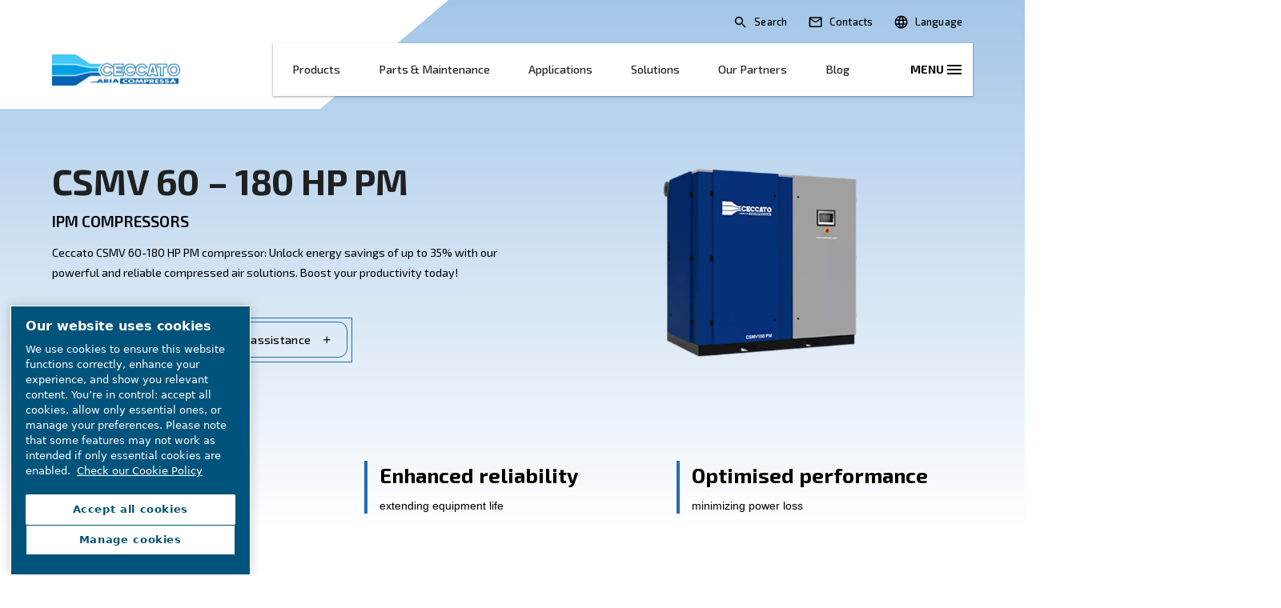

--- FILE ---
content_type: text/html; charset=UTF-8
request_url: https://www.ceccato.com/en-sea/air-compressor-products/rotary-screw-compressor/permanent-magnet-motor/csmv-60-180-hp-ivr-pm
body_size: 22144
content:

<!DOCTYPE HTML>
<html lang="en" dir="ltr">
<head>













        <!-- OneTrust Cookies Consent Notice start -->
<script defer="defer" type="text/javascript" src="https://rum.hlx.page/.rum/@adobe/helix-rum-js@%5E2/dist/rum-standalone.js" data-routing="env=prod,tier=publish,ams=Atlas Copco"></script>
<script type="text/javascript" src="https://cdn.cookielaw.org/consent/79bdb1ac-535e-43bf-baa1-64b9c639ce18/OtAutoBlock.js"></script>
<script src="https://cdn.cookielaw.org/scripttemplates/otSDKStub.js" type="text/javascript" charset="UTF-8" data-document-language="true" data-domain-script="79bdb1ac-535e-43bf-baa1-64b9c639ce18"></script>
<script type="text/javascript">
function OptanonWrapper() { }
</script>
<!-- OneTrust Cookies Consent Notice end -->
    

    
    
    
        
    
    <!-- Google Tag Manager -->
    <script>(function(w,d,s,l,i){w[l]=w[l]||[];w[l].push({'gtm.start':
    new Date().getTime(),event:'gtm.js'});var f=d.getElementsByTagName(s)[0],
    j=d.createElement(s),dl=l!='dataLayer'?'&l='+l:'';j.async=true;j.src=
    '//metrics.ceccato.com/gtm.js?id='+i+dl;f.parentNode.insertBefore(j,f);
    })(window,document,'script','dataLayer','GTM-TNM2ZLD');</script>

    <!-- End Google Tag Manager -->

    
    <meta charset="UTF-8"/>

    

    <title>CSMV 60 – 180 HP PM | Ceccato South East Asia</title>
    <meta name="keywords" content="Screw Compressors,SmartContent,iPM Compressors,Content Tags"/>
    <meta name="description" content="Ceccato CSMV 60-180 HP PM compressor: Unlock energy savings of up to 35% with our powerful and reliable compressed air solutions. Boost your productivity today!"/>
    <meta name="template" content="product-range-template2"/>
    <meta name="viewport" content="width=device-width, initial-scale=1"/>
    
    
        
    

     
    <!-- Tags -->
    <!-- Hreflang tags -->
    
        
            <link rel="alternate" hreflang="en-bs" href="https://www.ceccato.com/en-international/air-compressor-products/rotary-screw-compressor/permanent-magnet-motor/csmv-60-180-hp-ivr-pm"/>
        
            <link rel="alternate" hreflang="en-bb" href="https://www.ceccato.com/en-international/air-compressor-products/rotary-screw-compressor/permanent-magnet-motor/csmv-60-180-hp-ivr-pm"/>
        
            <link rel="alternate" hreflang="en-bz" href="https://www.ceccato.com/en-international/air-compressor-products/rotary-screw-compressor/permanent-magnet-motor/csmv-60-180-hp-ivr-pm"/>
        
            <link rel="alternate" hreflang="en-bw" href="https://www.ceccato.com/en-international/air-compressor-products/rotary-screw-compressor/permanent-magnet-motor/csmv-60-180-hp-ivr-pm"/>
        
            <link rel="alternate" hreflang="en-bi" href="https://www.ceccato.com/en-international/air-compressor-products/rotary-screw-compressor/permanent-magnet-motor/csmv-60-180-hp-ivr-pm"/>
        
            <link rel="alternate" hreflang="en-cm" href="https://www.ceccato.com/en-international/air-compressor-products/rotary-screw-compressor/permanent-magnet-motor/csmv-60-180-hp-ivr-pm"/>
        
            <link rel="alternate" hreflang="en-ca" href="https://www.ceccato.com/en-international/air-compressor-products/rotary-screw-compressor/permanent-magnet-motor/csmv-60-180-hp-ivr-pm"/>
        
            <link rel="alternate" hreflang="en-do" href="https://www.ceccato.com/en-international/air-compressor-products/rotary-screw-compressor/permanent-magnet-motor/csmv-60-180-hp-ivr-pm"/>
        
            <link rel="alternate" hreflang="en-gm" href="https://www.ceccato.com/en-international/air-compressor-products/rotary-screw-compressor/permanent-magnet-motor/csmv-60-180-hp-ivr-pm"/>
        
            <link rel="alternate" hreflang="en-gh" href="https://www.ceccato.com/en-international/air-compressor-products/rotary-screw-compressor/permanent-magnet-motor/csmv-60-180-hp-ivr-pm"/>
        
            <link rel="alternate" hreflang="en-en-gd" href="https://www.ceccato.com/en-international/air-compressor-products/rotary-screw-compressor/permanent-magnet-motor/csmv-60-180-hp-ivr-pm"/>
        
            <link rel="alternate" hreflang="en-in" href="https://www.ceccato.com/en-international/air-compressor-products/rotary-screw-compressor/permanent-magnet-motor/csmv-60-180-hp-ivr-pm"/>
        
            <link rel="alternate" hreflang="en-jm" href="https://www.ceccato.com/en-international/air-compressor-products/rotary-screw-compressor/permanent-magnet-motor/csmv-60-180-hp-ivr-pm"/>
        
            <link rel="alternate" hreflang="en-ke" href="https://www.ceccato.com/en-international/air-compressor-products/rotary-screw-compressor/permanent-magnet-motor/csmv-60-180-hp-ivr-pm"/>
        
            <link rel="alternate" hreflang="en-ls" href="https://www.ceccato.com/en-international/air-compressor-products/rotary-screw-compressor/permanent-magnet-motor/csmv-60-180-hp-ivr-pm"/>
        
            <link rel="alternate" hreflang="en-lr" href="https://www.ceccato.com/en-international/air-compressor-products/rotary-screw-compressor/permanent-magnet-motor/csmv-60-180-hp-ivr-pm"/>
        
            <link rel="alternate" hreflang="en-mt" href="https://www.ceccato.com/en-international/air-compressor-products/rotary-screw-compressor/permanent-magnet-motor/csmv-60-180-hp-ivr-pm"/>
        
            <link rel="alternate" hreflang="en-na" href="https://www.ceccato.com/en-international/air-compressor-products/rotary-screw-compressor/permanent-magnet-motor/csmv-60-180-hp-ivr-pm"/>
        
            <link rel="alternate" hreflang="en-gn" href="https://www.ceccato.com/en-international/air-compressor-products/rotary-screw-compressor/permanent-magnet-motor/csmv-60-180-hp-ivr-pm"/>
        
            <link rel="alternate" hreflang="en-rw" href="https://www.ceccato.com/en-international/air-compressor-products/rotary-screw-compressor/permanent-magnet-motor/csmv-60-180-hp-ivr-pm"/>
        
            <link rel="alternate" hreflang="en-sc" href="https://www.ceccato.com/en-international/air-compressor-products/rotary-screw-compressor/permanent-magnet-motor/csmv-60-180-hp-ivr-pm"/>
        
            <link rel="alternate" hreflang="en-za" href="https://www.ceccato.com/en-international/air-compressor-products/rotary-screw-compressor/permanent-magnet-motor/csmv-60-180-hp-ivr-pm"/>
        
            <link rel="alternate" hreflang="en-sd" href="https://www.ceccato.com/en-international/air-compressor-products/rotary-screw-compressor/permanent-magnet-motor/csmv-60-180-hp-ivr-pm"/>
        
            <link rel="alternate" hreflang="en-tz" href="https://www.ceccato.com/en-international/air-compressor-products/rotary-screw-compressor/permanent-magnet-motor/csmv-60-180-hp-ivr-pm"/>
        
            <link rel="alternate" hreflang="en-tt" href="https://www.ceccato.com/en-international/air-compressor-products/rotary-screw-compressor/permanent-magnet-motor/csmv-60-180-hp-ivr-pm"/>
        
            <link rel="alternate" hreflang="en-ug" href="https://www.ceccato.com/en-international/air-compressor-products/rotary-screw-compressor/permanent-magnet-motor/csmv-60-180-hp-ivr-pm"/>
        
            <link rel="alternate" hreflang="en-zm" href="https://www.ceccato.com/en-international/air-compressor-products/rotary-screw-compressor/permanent-magnet-motor/csmv-60-180-hp-ivr-pm"/>
        
            <link rel="alternate" hreflang="en-zw" href="https://www.ceccato.com/en-international/air-compressor-products/rotary-screw-compressor/permanent-magnet-motor/csmv-60-180-hp-ivr-pm"/>
        
            <link rel="alternate" hreflang="en-us" href="https://www.ceccato.com/en-international/air-compressor-products/rotary-screw-compressor/permanent-magnet-motor/csmv-60-180-hp-ivr-pm"/>
        
            <link rel="alternate" hreflang="en-pk" href="https://www.ceccato.com/en-pk/air-compressor-products/rotary-screw-compressor/permanent-magnet-motor/csmv-60-180-hp-ivr-pm"/>
        
            <link rel="alternate" hreflang="en-au" href="https://www.ceccato.com/en-au/air-compressor-products/rotary-screw-compressor/permanent-magnet-motor/csmv-60-180-hp-ivr-pm"/>
        
            <link rel="alternate" hreflang="en-ie" href="https://www.ceccato.com/en-ie/air-compressor-products/rotary-screw-compressor/permanent-magnet-motor/csmv-60-180-hp-ivr-pm"/>
        
            <link rel="alternate" hreflang="en-gb" href="https://www.ceccato.com/en-ie/air-compressor-products/rotary-screw-compressor/permanent-magnet-motor/csmv-60-180-hp-ivr-pm"/>
        
            <link rel="alternate" hreflang="en-sg" href="https://www.ceccato.com/en-sea/air-compressor-products/rotary-screw-compressor/permanent-magnet-motor/csmv-60-180-hp-ivr-pm"/>
        
            <link rel="alternate" hreflang="en-bn" href="https://www.ceccato.com/en-sea/air-compressor-products/rotary-screw-compressor/permanent-magnet-motor/csmv-60-180-hp-ivr-pm"/>
        
            <link rel="alternate" hreflang="en-kh" href="https://www.ceccato.com/en-sea/air-compressor-products/rotary-screw-compressor/permanent-magnet-motor/csmv-60-180-hp-ivr-pm"/>
        
            <link rel="alternate" hreflang="en-id" href="https://www.ceccato.com/en-sea/air-compressor-products/rotary-screw-compressor/permanent-magnet-motor/csmv-60-180-hp-ivr-pm"/>
        
            <link rel="alternate" hreflang="en-la" href="https://www.ceccato.com/en-sea/air-compressor-products/rotary-screw-compressor/permanent-magnet-motor/csmv-60-180-hp-ivr-pm"/>
        
            <link rel="alternate" hreflang="en-my" href="https://www.ceccato.com/en-sea/air-compressor-products/rotary-screw-compressor/permanent-magnet-motor/csmv-60-180-hp-ivr-pm"/>
        
            <link rel="alternate" hreflang="en-mm" href="https://www.ceccato.com/en-sea/air-compressor-products/rotary-screw-compressor/permanent-magnet-motor/csmv-60-180-hp-ivr-pm"/>
        
            <link rel="alternate" hreflang="en-ph" href="https://www.ceccato.com/en-sea/air-compressor-products/rotary-screw-compressor/permanent-magnet-motor/csmv-60-180-hp-ivr-pm"/>
        
            <link rel="alternate" hreflang="en-th" href="https://www.ceccato.com/en-sea/air-compressor-products/rotary-screw-compressor/permanent-magnet-motor/csmv-60-180-hp-ivr-pm"/>
        
            <link rel="alternate" hreflang="en-tl" href="https://www.ceccato.com/en-sea/air-compressor-products/rotary-screw-compressor/permanent-magnet-motor/csmv-60-180-hp-ivr-pm"/>
        
            <link rel="alternate" hreflang="en-vn" href="https://www.ceccato.com/en-sea/air-compressor-products/rotary-screw-compressor/permanent-magnet-motor/csmv-60-180-hp-ivr-pm"/>
        
            <link rel="alternate" hreflang="el-gr" href="https://www.ceccato.com/el-gr/air-compressor-products/rotary-screw-compressor/permanent-magnet-motor/csmv-60-180-hp-ivr-pm"/>
        
            <link rel="alternate" hreflang="en-nz" href="https://www.ceccato.com/en-nz/air-compressor-products/rotary-screw-compressor/permanent-magnet-motor/csmv-60-180-hp-ivr-pm"/>
        
        
    
    <!-- Pagination tags -->
    
        
    

    <!-- Canonical tags -->
    
        
            <link rel="canonical" href="https://www.ceccato.com/en-sea/air-compressor-products/rotary-screw-compressor/permanent-magnet-motor/csmv-60-180-hp-ivr-pm"/>
        
    
    
    <!-- Open Graph meta tags -->
    <meta property="og:image" content="https://www.ceccato.com/content/dam/brands/Ceccato/restyling-website-ceccato/products/screw-compressors/ipm/csmv-pm-asia/CSMV_180_Ceccato_Tile.png"/>
    <meta property="og:image:width" content="800"/>
    <meta property="og:image:height" content="800"/>
    <meta property="og:title"/>
    <meta property="og:description" content="Ceccato CSMV 60-180 HP PM compressor: Unlock energy savings of up to 35% with our powerful and reliable compressed air solutions. Boost your productivity today!"/>
    <meta property="og:type" content="article"/>
    <meta property="og:url" content="https://www.ceccato.com/en-sea/air-compressor-products/rotary-screw-compressor/permanent-magnet-motor/csmv-60-180-hp-ivr-pm"/>
    <meta property="og:site_name" content="Ceccato"/>

    <!-- Twitter meta tags -->
    <meta name="twitter:title"/>
    <meta name="twitter:description" content="Ceccato CSMV 60-180 HP PM compressor: Unlock energy savings of up to 35% with our powerful and reliable compressed air solutions. Boost your productivity today!"/>
    <meta name="twitter:card"/>
    <meta name="twitter:site"/>



    <!-- Tags end -->
    

<!--
<sly
        data-sly-use.clientLib="/libs/granite/sightly/templates/clientlib.html"
        data-sly-call=""
        data-sly-unwrap />
-->















    




    
    
    

    

    
    <script src="/etc.clientlibs/brandsv2/clientlibs/ceccato/clientlib-preloaded.lc-1768136368675-lc.min.js"></script>


    
    <link rel="stylesheet" href="/etc.clientlibs/settings/wcm/designs/accommons/clientlib-corecomponents.lc-1768136368675-lc.min.css" type="text/css">
<link rel="stylesheet" href="/etc.clientlibs/brandsv2/clientlibs/clientlib-grid.lc-1768136368675-lc.min.css" type="text/css">
<link rel="stylesheet" href="/etc.clientlibs/brandsv2/clientlibs/clientlib-components.lc-1768136368675-lc.min.css" type="text/css">
<link rel="stylesheet" href="/etc.clientlibs/brandsv2/clientlibs/ceccato/clientlib-main.lc-1768136368675-lc.min.css" type="text/css">


    
    

    
    <link rel="icon" sizes="192x192" href="/etc.clientlibs/brandsv2/clientlibs/ceccato/clientlib-main/resources/icon-192x192.png"/>
    <link rel="apple-touch-icon" sizes="180x180" href="/etc.clientlibs/brandsv2/clientlibs/ceccato/clientlib-main/resources/apple-touch-icon-180x180.png"/>
    <link rel="apple-touch-icon" sizes="167x167" href="/etc.clientlibs/brandsv2/clientlibs/ceccato/clientlib-main/resources/apple-touch-icon-167x167.png"/>
    <link rel="apple-touch-icon" sizes="152x152" href="/etc.clientlibs/brandsv2/clientlibs/ceccato/clientlib-main/resources/apple-touch-icon-152x152.png"/>
    <link rel="apple-touch-icon" sizes="120x120" href="/etc.clientlibs/brandsv2/clientlibs/ceccato/clientlib-main/resources/apple-touch-icon-120x120.png"/>
    <meta name="msapplication-square310x310logo" content="/etc.clientlibs/brandsv2/clientlibs/ceccato/clientlib-main/resources/icon-310x310.png"/>
    <meta name="msapplication-wide310x150logo" content="/etc.clientlibs/brandsv2/clientlibs/ceccato/clientlib-main/resources/icon-310x150.png"/>
    <meta name="msapplication-square150x150logo" content="/etc.clientlibs/brandsv2/clientlibs/ceccato/clientlib-main/resources/icon-150x150.png"/>
    <meta name="msapplication-square70x70logo" content="/etc.clientlibs/brandsv2/clientlibs/ceccato/clientlib-main/resources/icon-70x70.png"/>


    
    
    

    <div id="onetrust-hide-domains" data-one-trust-splash-hide-domains="[&#34;www.atlascopco.com&#34;,&#34;www.cp.com&#34;,&#34;www.alup.com&#34;,&#34;www.ceccato.com&#34;,&#34;www.mark-compressors.com&#34;,&#34;www.mustangairservices.com&#34;,&#34;www.pneumatech.com&#34;,&#34;www.beaconmedaes.com&#34;,&#34;www.mymedgas.com&#34;,&#34;cp.com&#34;,&#34;tools.cp.com&#34;,&#34;power-technique.cp.com&#34;,&#34;compressors.cp.com&#34;,&#34;media.beaconmedaes.com&#34;,&#34;www.eco-steamandheating.com&#34;,&#34;www.media.isravision.com&#34;,&#34;nano-purification.com&#34;,&#34;cpcpumps.com&#34;,&#34;dekkervacuum.com&#34;,&#34;www.compresseurs-mauguiere.com&#34;,&#34;www.compressors.geveke.com&#34;,&#34;www.class1inc.com&#34;]"></div>

    <!-- onetrust listener function, also called when banner is loaded -->
    <script>
        function OptanonWrapper() {

            const privacyPolicyLink = 'https://www.ceccato.com/en-sea/privacy';
            let privacyPolicyLabel = 'Check our Cookie Policy';

            const oneTrustLinks = $("#onetrust-consent-sdk #onetrust-policy-text a");
            const pcLinks = $("#onetrust-consent-sdk #ot-pc-desc a");

            if(oneTrustLinks.length) {
                $(oneTrustLinks[0]).text(privacyPolicyLabel);

                if(privacyPolicyLink) {
                    oneTrustLinks[0].href = privacyPolicyLink;
                }
            }

            if(pcLinks.length) {
                $(pcLinks[0]).text(privacyPolicyLabel);

                if(privacyPolicyLink) {
                    pcLinks[0].href = privacyPolicyLink;
                }
            }
        }
    </script>

    <script>
        var hideDomains = document.querySelector('#onetrust-hide-domains').dataset.oneTrustSplashHideDomains;
        if(hideDomains && window.location.pathname === "/") {
            var shouldHide = false;

            for(var domain of JSON.parse(hideDomains)) {
                if(domain === window.location.hostname) {
                    shouldHide = true;
                }
            }

            if(shouldHide) {
                var styleEl = document.createElement('style');
                styleEl.textContent =
                        ".ot-sdk-container {display: none !important;}\n" +
                        ".onetrust-pc-dark-filter.ot-fade-in {display: none !important;}";
                document.head.appendChild(styleEl);
            }
        }
    </script>


    
     


<script>

  var digitalData = {
    page: {
      pageInfo:{
        pageID:"\/content\/brands\/ceccatocluster\/en\u002Dsea\/air\u002Dcompressor\u002Dproducts\/rotary\u002Dscrew\u002Dcompressor\/permanent\u002Dmagnet\u002Dmotor\/csmv\u002D60\u002D180\u002Dhp\u002Divr\u002Dpm",
        onsiteSearchCategory:"",
        onsiteSearchTerm:"",
        onsiteSearchResults:"",
        htmlStatus:"200",
        errorpage:""
      },
      category:{
        primaryCategory: "en\u002Dsea",
        subCategory1:"air\u002Dcompressor\u002Dproducts",
        subCategory2:"rotary\u002Dscrew\u002Dcompressor",
        subCategory3:"permanent\u002Dmagnet\u002Dmotor",
        subCategory4:"csmv\u002D60\u002D180\u002Dhp\u002Divr\u002Dpm",
        subCategory5:"",
        subCategory6:"",
        pageType:"\/conf\/brandsv2\/ceccatocluster\/settings\/wcm\/templates\/product\u002Drange\u002Dtemplate2",
        businessDivision:"Industrial Air",
        businessArea:"CT"
      },
      attributes:{
        language:"English",
        digitalChannel:"atlas copco: web",
        brand:"Ceccato",
        rootBrand:"ceccatocluster",
        environment:"true",
        country:"",
        onsiteSearchType:"",
        downloadType:"",
        tags:"[\x22brands:ceccato\u002Dcluster\/products\/screw\u002Dcompressors\/ipm\u002Dcompressors\x22,\x22content\u002Dtags:smartcontent\x22,\x22content\u002Dtags:\x22,\x22brands:ceccato\u002Dcluster\/products\/screw\u002Dcompressors\x22]"
      }
    },
    user:{
      profileInfo:{
        profileID:"",
        author: "false"
      },
      attributes:{
        loginStatus:""
      }
    }
  };
  digitalData.event=[];
  digitalData.product=[];
  digitalData.component=[];
  //TODO: change to new brands v2 product detail resource type once available
  if( false){
    var pagename = "csmv\u002D60\u002D180\u002Dhp\u002Divr\u002Dpm";
    digitalData.product.push({productInfo:{ productName : pagename  }});
  }

</script>
</head>
<body class="product page basicpage ds-ceccato product-range-template2" id="page-f89d0c43d7" data-cmp-link-accessibility-enabled data-cmp-link-accessibility-text="opens in a new tab">



    




    


    
    
    <!-- Google Tag Manager (noscript) -->
    <noscript><iframe src="//metrics.ceccato.com/ns.html?id=GTM-TNM2ZLD" height="0" width="0" style="display:none;visibility:hidden"></iframe></noscript>

    <!-- End Google Tag Manager (noscript) -->


<header class="header container responsivegrid ds-brand-header">

    
    
    
    <div id="header-86b2cedd37" class="cmp-container">
        
        <div class="container responsivegrid ds-brand-header__top-banner">

    
    
    
    <div id="container-efa706ac34" class="cmp-container">
        
        <div class="container responsivegrid ds-brand-top-bar">

    
    
    
    <div id="container-6e66883bb1" class="cmp-container">
        
        <div class="search-box search-widget">
    
    
        <div class="falsealgolia-box ds-aem_c-top-bar-global-button ds-aem_c-top-bar-global-button--search algolia-box" data-config="{
  &#34;applicationID&#34;: &#34;LXMKS8ARA3&#34;,
  &#34;searchAPIKey&#34;: &#34;933a2398c301661168ab0f240713ec3d&#34;,
  &#34;indexName&#34;: &#34;CECCATO_EN-SEA&#34;,
  &#34;debounce&#34;: 300,
  &#34;useAutocomplete&#34;: true,
  &#34;mainTitle&#34;: &#34;How may we help you?&#34;,
  &#34;buttonText&#34;: &#34;Search&#34;,
  &#34;modal&#34;: {
    &#34;id&#34;: &#34;search-box-modal&#34;,
    &#34;closeText&#34;: &#34;Close&#34;,
    &#34;trigger&#34;: {
      &#34;id&#34;: &#34;open&#34;
    }
  },
  &#34;search&#34;: {
    &#34;placeholder&#34;: &#34;Start searching&#34;,
    &#34;autoFocus&#34;: true,
    &#34;submitTitle&#34;: &#34;Show results&#34;,
    &#34;resetTitle&#34;: &#34;Clear the search request&#34;,
    &#34;resetText&#34;: &#34;Clear&#34;,
    &#34;infoEnter&#34;: &#34;Press enter to select&#34;,
    &#34;infoArrows&#34;: &#34;Arrows to navigate&#34;,
    &#34;infoEsc&#34;: &#34;Esc to dismiss&#34;,
    &#34;noResults&#34;: &#34;Oops! No results were found - Please try a new search.&#34;
  },
  &#34;filterBar&#34;: {
    &#34;heading&#34;: &#34;Filters&#34;,
    &#34;titleDesktop&#34;: &#34;Filters&#34;,
    &#34;titleMobile&#34;: &#34;Your choice&#34;,
    &#34;resetButtonText&#34;: &#34;Clear all&#34;,
    &#34;showMoreText&#34;: &#34;Show more&#34;,
    &#34;showLessText&#34;: &#34;Show less&#34;,
    &#34;closeText&#34;: &#34;Close&#34;,
    &#34;showText&#34;: &#34;Show result&#34;,
    &#34;filters&#34;: [
      {
        &#34;limit&#34;: 10,
        &#34;showMore&#34;: true,
        &#34;showMoreLimit&#34;: 20,
        &#34;type&#34;: &#34;tags list&#34;,
        &#34;header&#34;: &#34;Tags&#34;,
        &#34;attribute&#34;: &#34;data.tagsTranslated&#34;
      }
    ]
  },
  &#34;customContent&#34;: {
    &#34;show&#34;: true,
    &#34;theme&#34;: &#34;tertiary&#34;,
    &#34;className&#34;: &#34;custom-content-class&#34;
  },
  &#34;searchResults&#34;: {
    &#34;title&#34;: &#34;Results&#34;,
    &#34;tools&#34;: {
      &#34;showFilter&#34;: {
        &#34;text&#34;: &#34;Show filter&#34;
      }
    }
  },
  &#34;predefinedValues&#34;: {
    &#34;refinementList&#34;: {}
  }
}"></div>
    
    
</div>
<div class="button button--contacts">
<a id="button-3ad350c8a9" class="cmp-button" href="/en-sea/contact-us" target="_self">
    
    

    <span class="cmp-button__text">Contacts</span>
</a>



</div>
<div class="container responsivegrid ds-brand-language-switcher">

    
    
    
    <div id="container-5dc08d3581" class="cmp-container">
        
        <div class="button">
<button type="button" id="ds-brand-language-switcher__label" class="cmp-button">
    
    

    <span class="cmp-button__text">Language</span>
</button>



</div>
<div class="languagenavigation">
<nav class="cmp-languagenavigation">
    <ul class="cmp-languagenavigation__group">
        
    <li class="cmp-languagenavigation__item cmp-languagenavigation__item--countrycode-International cmp-languagenavigation__item--langcode-com.atlascopco.aem.brandsv2.core.models.corecomponents.brandlanguagenavigation.LanguagesItems@6b9e7c65 cmp-languagenavigation__item--level-0">
        
    <span class="cmp-languagenavigation__item-title" lang="com.atlascopco.aem.brandsv2.core.models.corecomponents.brandlanguagenavigation.LanguagesItems@6b9e7c65">International</span>
    

        
    <ul class="cmp-languagenavigation__group">
        
    <li class="cmp-languagenavigation__item cmp-languagenavigation__item--langcode-English cmp-languagenavigation__item--level-0">
        
    
    <a class="cmp-languagenavigation__item-link" hreflang="English" lang="English" rel="alternate" href="/en-international/air-compressor-products/rotary-screw-compressor/permanent-magnet-motor/csmv-60-180-hp-ivr-pm">English</a>

        
    </li>

    </ul>

    </li>

    
        
    <li class="cmp-languagenavigation__item cmp-languagenavigation__item--countrycode-Australia cmp-languagenavigation__item--langcode-com.atlascopco.aem.brandsv2.core.models.corecomponents.brandlanguagenavigation.LanguagesItems@7c5afee5 cmp-languagenavigation__item--level-0">
        
    <span class="cmp-languagenavigation__item-title" lang="com.atlascopco.aem.brandsv2.core.models.corecomponents.brandlanguagenavigation.LanguagesItems@7c5afee5">Australia</span>
    

        
    <ul class="cmp-languagenavigation__group">
        
    <li class="cmp-languagenavigation__item cmp-languagenavigation__item--langcode-English cmp-languagenavigation__item--level-0">
        
    
    <a class="cmp-languagenavigation__item-link" hreflang="English" lang="English" rel="alternate" href="/en-au/air-compressor-products/rotary-screw-compressor/permanent-magnet-motor/csmv-60-180-hp-ivr-pm">English</a>

        
    </li>

    </ul>

    </li>

    
        
    <li class="cmp-languagenavigation__item cmp-languagenavigation__item--countrycode-Greece cmp-languagenavigation__item--langcode-com.atlascopco.aem.brandsv2.core.models.corecomponents.brandlanguagenavigation.LanguagesItems@191c1071 cmp-languagenavigation__item--level-0">
        
    <span class="cmp-languagenavigation__item-title" lang="com.atlascopco.aem.brandsv2.core.models.corecomponents.brandlanguagenavigation.LanguagesItems@191c1071">Greece</span>
    

        
    <ul class="cmp-languagenavigation__group">
        
    <li class="cmp-languagenavigation__item cmp-languagenavigation__item--langcode-Greek cmp-languagenavigation__item--level-0">
        
    
    <a class="cmp-languagenavigation__item-link" hreflang="Greek" lang="Greek" rel="alternate" href="/el-gr/air-compressor-products/rotary-screw-compressor/permanent-magnet-motor/csmv-60-180-hp-ivr-pm">Greek</a>

        
    </li>

    </ul>

    </li>

    
        
    <li class="cmp-languagenavigation__item cmp-languagenavigation__item--countrycode-LATAM cmp-languagenavigation__item--langcode-com.atlascopco.aem.brandsv2.core.models.corecomponents.brandlanguagenavigation.LanguagesItems@6631d9d3 cmp-languagenavigation__item--level-0">
        
    <span class="cmp-languagenavigation__item-title" lang="com.atlascopco.aem.brandsv2.core.models.corecomponents.brandlanguagenavigation.LanguagesItems@6631d9d3">LATAM</span>
    

        
    <ul class="cmp-languagenavigation__group">
        
    <li class="cmp-languagenavigation__item cmp-languagenavigation__item--langcode-Spanish cmp-languagenavigation__item--level-0">
        
    
    <a class="cmp-languagenavigation__item-link" hreflang="Spanish" lang="Spanish" rel="alternate" href="/es-es">Spanish</a>

        
    </li>

    </ul>

    </li>

    
        
    <li class="cmp-languagenavigation__item cmp-languagenavigation__item--countrycode-Ireland cmp-languagenavigation__item--langcode-com.atlascopco.aem.brandsv2.core.models.corecomponents.brandlanguagenavigation.LanguagesItems@59561bc cmp-languagenavigation__item--level-0">
        
    <span class="cmp-languagenavigation__item-title" lang="com.atlascopco.aem.brandsv2.core.models.corecomponents.brandlanguagenavigation.LanguagesItems@59561bc">Ireland</span>
    

        
    <ul class="cmp-languagenavigation__group">
        
    <li class="cmp-languagenavigation__item cmp-languagenavigation__item--langcode-English cmp-languagenavigation__item--level-0">
        
    
    <a class="cmp-languagenavigation__item-link" hreflang="English" lang="English" rel="alternate" href="/en-ie/air-compressor-products/rotary-screw-compressor/permanent-magnet-motor/csmv-60-180-hp-ivr-pm">English</a>

        
    </li>

    </ul>

    </li>

    
        
    <li class="cmp-languagenavigation__item cmp-languagenavigation__item--countrycode-Italy cmp-languagenavigation__item--langcode-com.atlascopco.aem.brandsv2.core.models.corecomponents.brandlanguagenavigation.LanguagesItems@2e130a3d cmp-languagenavigation__item--level-0">
        
    <span class="cmp-languagenavigation__item-title" lang="com.atlascopco.aem.brandsv2.core.models.corecomponents.brandlanguagenavigation.LanguagesItems@2e130a3d">Italy</span>
    

        
    <ul class="cmp-languagenavigation__group">
        
    <li class="cmp-languagenavigation__item cmp-languagenavigation__item--langcode-Italian cmp-languagenavigation__item--level-0">
        
    
    <a class="cmp-languagenavigation__item-link" hreflang="Italian" lang="Italian" rel="alternate" href="/it-it">Italian</a>

        
    </li>

    </ul>

    </li>

    
        
    <li class="cmp-languagenavigation__item cmp-languagenavigation__item--countrycode-New Zealand cmp-languagenavigation__item--langcode-com.atlascopco.aem.brandsv2.core.models.corecomponents.brandlanguagenavigation.LanguagesItems@57f51816 cmp-languagenavigation__item--level-0">
        
    <span class="cmp-languagenavigation__item-title" lang="com.atlascopco.aem.brandsv2.core.models.corecomponents.brandlanguagenavigation.LanguagesItems@57f51816">New Zealand</span>
    

        
    <ul class="cmp-languagenavigation__group">
        
    <li class="cmp-languagenavigation__item cmp-languagenavigation__item--langcode-English cmp-languagenavigation__item--level-0">
        
    
    <a class="cmp-languagenavigation__item-link" hreflang="English" lang="English" rel="alternate" href="/en-nz/air-compressor-products/rotary-screw-compressor/permanent-magnet-motor/csmv-60-180-hp-ivr-pm">English</a>

        
    </li>

    </ul>

    </li>

    
        
    <li class="cmp-languagenavigation__item cmp-languagenavigation__item--countrycode-North Africa cmp-languagenavigation__item--langcode-com.atlascopco.aem.brandsv2.core.models.corecomponents.brandlanguagenavigation.LanguagesItems@3fe2bc7a cmp-languagenavigation__item--level-0">
        
    <span class="cmp-languagenavigation__item-title" lang="com.atlascopco.aem.brandsv2.core.models.corecomponents.brandlanguagenavigation.LanguagesItems@3fe2bc7a">North Africa</span>
    

        
    <ul class="cmp-languagenavigation__group">
        
    <li class="cmp-languagenavigation__item cmp-languagenavigation__item--langcode-French cmp-languagenavigation__item--level-0">
        
    
    <a class="cmp-languagenavigation__item-link" hreflang="French" lang="French" rel="alternate" href="/fr-international">French</a>

        
    </li>

    </ul>

    </li>

    
        
    <li class="cmp-languagenavigation__item cmp-languagenavigation__item--countrycode-Pakistan cmp-languagenavigation__item--langcode-com.atlascopco.aem.brandsv2.core.models.corecomponents.brandlanguagenavigation.LanguagesItems@1154a2bb cmp-languagenavigation__item--level-0">
        
    <span class="cmp-languagenavigation__item-title" lang="com.atlascopco.aem.brandsv2.core.models.corecomponents.brandlanguagenavigation.LanguagesItems@1154a2bb">Pakistan</span>
    

        
    <ul class="cmp-languagenavigation__group">
        
    <li class="cmp-languagenavigation__item cmp-languagenavigation__item--langcode-English cmp-languagenavigation__item--level-0">
        
    
    <a class="cmp-languagenavigation__item-link" hreflang="English" lang="English" rel="alternate" href="/en-pk/air-compressor-products/rotary-screw-compressor/permanent-magnet-motor/csmv-60-180-hp-ivr-pm">English</a>

        
    </li>

    </ul>

    </li>

    
        
    <li class="cmp-languagenavigation__item cmp-languagenavigation__item--countrycode-South Asia cmp-languagenavigation__item--langcode-com.atlascopco.aem.brandsv2.core.models.corecomponents.brandlanguagenavigation.LanguagesItems@2720004e cmp-languagenavigation__item--level-0">
        
    <span class="cmp-languagenavigation__item-title" lang="com.atlascopco.aem.brandsv2.core.models.corecomponents.brandlanguagenavigation.LanguagesItems@2720004e">South Asia</span>
    

        
    <ul class="cmp-languagenavigation__group">
        
    <li class="cmp-languagenavigation__item cmp-languagenavigation__item--langcode-English cmp-languagenavigation__item--level-0">
        
    
    <a class="cmp-languagenavigation__item-link" hreflang="English" lang="English" rel="alternate" href="/en-sea/air-compressor-products/rotary-screw-compressor/permanent-magnet-motor/csmv-60-180-hp-ivr-pm">English</a>

        
    </li>

    </ul>

    </li>

    </ul>
</nav>

    

</div>

        
    </div>

</div>

        
    </div>

</div>

        
    </div>

</div>
<div class="container responsivegrid ds-brand-main-navigation">

    
    
    
    <div id="container-98def2020b" class="cmp-container">
        
        <div class="container responsivegrid ds-brand-main-navigation__left">

    
    
    
    <div id="container-7236479495" class="cmp-container">
        
        <div class="image ds-brand-header__image">
<div data-asset-id="1b28fcde-9cf4-4e01-898a-a0ecd9fbb767" id="image-3748985c0b" class="cmp-image" itemscope itemtype="http://schema.org/ImageObject">
    <a class="cmp-image__link" href="/en-sea">
        <img srcset="//atlascopco.scene7.com/is/image/atlascopco/ceccato-logo?$landscape1600$&amp;fit=stretch,1 1600w,//atlascopco.scene7.com/is/image/atlascopco/ceccato-logo?$landscape1280$&amp;fit=stretch,1 1280w,//atlascopco.scene7.com/is/image/atlascopco/ceccato-logo?$landscape950$&amp;fit=stretch,1 950w,//atlascopco.scene7.com/is/image/atlascopco/ceccato-logo?$landscape800$&amp;fit=stretch,1 800w,//atlascopco.scene7.com/is/image/atlascopco/ceccato-logo?$landscape600$ 600w,//atlascopco.scene7.com/is/image/atlascopco/ceccato-logo?$landscape400$ 400w" src="//atlascopco.scene7.com/is/image/atlascopco/ceccato-logo" class="cmp-image__image" itemprop="contentUrl" width="713" height="175" alt="Ceccato logo"/>
    </a>
    
    
</div>

    

</div>

        
    </div>

</div>
<div class="container responsivegrid ds-brand-main-navigation__right">

    
    
    
    <div id="container-a39e6641a2" class="cmp-container">
        
        <div class="navigation ds-brand-navigation">
<nav id="navigation-0124f3186e" class="cmp-navigation" itemscope itemtype="http://schema.org/SiteNavigationElement">
    <ul class="cmp-navigation__group">
        
    <li class="cmp-navigation__item cmp-navigation__item--level-0 cmp-navigation__item--active">
        
    <a class="cmp-navigation__item-link" href="/en-sea/air-compressor-products">Products</a>

        
    </li>

    
        
    <li class="cmp-navigation__item cmp-navigation__item--level-0">
        
    <a class="cmp-navigation__item-link" href="/en-sea/air-compressor-parts">Parts &amp; maintenance</a>

        
    </li>

    
        
    <li class="cmp-navigation__item cmp-navigation__item--level-0">
        
    <a class="cmp-navigation__item-link" href="/en-sea/applications">Applications</a>

        
    </li>

    
        
    <li class="cmp-navigation__item cmp-navigation__item--level-0">
        
    <a class="cmp-navigation__item-link" href="/en-sea/solutions">Solutions</a>

        
    </li>

    
        
    <li class="cmp-navigation__item cmp-navigation__item--level-0">
        
    <a class="cmp-navigation__item-link" href="/en-sea/our-partners">Our partners</a>

        
    </li>

    
        
    <li class="cmp-navigation__item cmp-navigation__item--level-0">
        
    <a class="cmp-navigation__item-link" href="/en-sea/blog">Blog</a>

        
    </li>

    
        
    <li class="cmp-navigation__item cmp-navigation__item--level-0">
        
    <a class="cmp-navigation__item-link" href="/en-sea/calculate-your-payback-on-compressor">Calculate your payback on compressor</a>

        
    </li>

    </ul>
</nav>

    

</div>
<div class="button ds-brand-header__hamburger">
<button type="button" id="button-04ee3766a6" class="cmp-button">
    
    

    <span class="cmp-button__text">Menu</span>
</button>



</div>

        
    </div>

</div>

        
    </div>

</div>
<div class="container responsivegrid ds-brand-menu-navigation">

    
    
    
    <div id="container-d3fd242327" class="cmp-container">
        
        <div class="navigation ds-brand-navigation">
<nav id="navigation-3cb500dc7f" class="cmp-navigation" itemscope itemtype="http://schema.org/SiteNavigationElement">
    <ul class="cmp-navigation__group">
        
    <li class="cmp-navigation__item cmp-navigation__item--level-0 cmp-navigation__item--active">
        
    <a class="cmp-navigation__item-link" href="/en-sea/air-compressor-products">Products</a>

        
    <ul class="cmp-navigation__group">
        
    <li class="cmp-navigation__item cmp-navigation__item--level-1 cmp-navigation__item--active">
        
    <a class="cmp-navigation__item-link" href="/en-sea/air-compressor-products/rotary-screw-compressor">Screw Compressors</a>

        
    <ul class="cmp-navigation__group">
        
    <li class="cmp-navigation__item cmp-navigation__item--level-2 cmp-navigation__item--active">
        
    <a class="cmp-navigation__item-link" href="/en-sea/air-compressor-products/rotary-screw-compressor/permanent-magnet-motor">Permanent magnet motor</a>

        
    </li>

    
        
    <li class="cmp-navigation__item cmp-navigation__item--level-2">
        
    <a class="cmp-navigation__item-link" href="/en-sea/air-compressor-products/rotary-screw-compressor/fixed-speed">Fixed speed</a>

        
    </li>

    </ul>

    </li>

    
        
    <li class="cmp-navigation__item cmp-navigation__item--level-1">
        
    <a class="cmp-navigation__item-link" href="/en-sea/air-compressor-products/piston-compressor">Piston compressors</a>

        
    <ul class="cmp-navigation__group">
        
    <li class="cmp-navigation__item cmp-navigation__item--level-2">
        
    <a class="cmp-navigation__item-link" href="/en-sea/air-compressor-products/piston-compressor/professional-compressors">Professionals&#39; Compressors</a>

        
    </li>

    
        
    <li class="cmp-navigation__item cmp-navigation__item--level-2">
        
    <a class="cmp-navigation__item-link" href="/en-sea/air-compressor-products/piston-compressor/diy-compressors">DIY piston compressors</a>

        
    </li>

    
        
    <li class="cmp-navigation__item cmp-navigation__item--level-2">
        
    <a class="cmp-navigation__item-link" href="/en-sea/air-compressor-products/piston-compressor/silent-compressors">Silent compressors</a>

        
    </li>

    </ul>

    </li>

    
        
    <li class="cmp-navigation__item cmp-navigation__item--level-1">
        
    <a class="cmp-navigation__item-link" href="/en-sea/air-compressor-products/oil-free-compressors">Oil-free compressors</a>

        
    <ul class="cmp-navigation__group">
        
    <li class="cmp-navigation__item cmp-navigation__item--level-2">
        
    <a class="cmp-navigation__item-link" href="/en-sea/air-compressor-products/oil-free-compressors/cleanair">CleanAir</a>

        
    </li>

    
        
    <li class="cmp-navigation__item cmp-navigation__item--level-2">
        
    <a class="cmp-navigation__item-link" href="/en-sea/air-compressor-products/oil-free-compressors/spiralair">SpiralAir</a>

        
    </li>

    </ul>

    </li>

    
        
    <li class="cmp-navigation__item cmp-navigation__item--level-1">
        
    <a class="cmp-navigation__item-link" href="/en-sea/air-compressor-products/air-treatment">Air treatment</a>

        
    <ul class="cmp-navigation__group">
        
    <li class="cmp-navigation__item cmp-navigation__item--level-2">
        
    <a class="cmp-navigation__item-link" href="/en-sea/air-compressor-products/air-treatment/air-compressors-dryer">Air compressors dryers</a>

        
    </li>

    
        
    <li class="cmp-navigation__item cmp-navigation__item--level-2">
        
    <a class="cmp-navigation__item-link" href="/en-sea/air-compressor-products/air-treatment/compressed-air-filter">Compressed air filters</a>

        
    </li>

    
        
    <li class="cmp-navigation__item cmp-navigation__item--level-2">
        
    <a class="cmp-navigation__item-link" href="/en-sea/air-compressor-products/air-treatment/air-receiver">Air receiver</a>

        
    </li>

    
        
    <li class="cmp-navigation__item cmp-navigation__item--level-2">
        
    <a class="cmp-navigation__item-link" href="/en-sea/air-compressor-products/air-treatment/condensate-management">Condense drainers</a>

        
    </li>

    
        
    <li class="cmp-navigation__item cmp-navigation__item--level-2">
        
    <a class="cmp-navigation__item-link" href="/en-sea/air-compressor-products/air-treatment/piping-system">Piping system</a>

        
    </li>

    
        
    <li class="cmp-navigation__item cmp-navigation__item--level-2">
        
    <a class="cmp-navigation__item-link" href="/en-sea/air-compressor-products/air-treatment/energy-box">Energy box</a>

        
    </li>

    </ul>

    </li>

    
        
    <li class="cmp-navigation__item cmp-navigation__item--level-1">
        
    <a class="cmp-navigation__item-link" href="/en-sea/air-compressor-products/air-compressor-controller">Air Management</a>

        
    <ul class="cmp-navigation__group">
        
    <li class="cmp-navigation__item cmp-navigation__item--level-2">
        
    <a class="cmp-navigation__item-link" href="/en-sea/air-compressor-products/air-compressor-controller/icons">ICONS</a>

        
    </li>

    
        
    <li class="cmp-navigation__item cmp-navigation__item--level-2">
        
    <a class="cmp-navigation__item-link" href="/en-sea/air-compressor-products/air-compressor-controller/econtrol6">ECOntrol+ and ECOntrol6</a>

        
    </li>

    </ul>

    </li>

    
        
    <li class="cmp-navigation__item cmp-navigation__item--level-1">
        
    <a class="cmp-navigation__item-link" href="/en-sea/air-compressor-products/bstair">Boosters</a>

        
    </li>

    </ul>

    </li>

    
        
    <li class="cmp-navigation__item cmp-navigation__item--level-0">
        
    <a class="cmp-navigation__item-link" href="/en-sea/air-compressor-parts">Parts &amp; maintenance</a>

        
    <ul class="cmp-navigation__group">
        
    <li class="cmp-navigation__item cmp-navigation__item--level-1">
        
    <a class="cmp-navigation__item-link" href="/en-sea/air-compressor-parts/lubricants">Lubricants</a>

        
    <ul class="cmp-navigation__group">
        
    <li class="cmp-navigation__item cmp-navigation__item--level-2">
        
    <a class="cmp-navigation__item-link" href="/en-sea/air-compressor-parts/lubricants/fluidtech">Fluidtech</a>

        
    </li>

    
        
    <li class="cmp-navigation__item cmp-navigation__item--level-2">
        
    <a class="cmp-navigation__item-link" href="/en-sea/air-compressor-parts/lubricants/rotair">Rotair</a>

        
    </li>

    
        
    <li class="cmp-navigation__item cmp-navigation__item--level-2">
        
    <a class="cmp-navigation__item-link" href="/en-sea/air-compressor-parts/lubricants/altair">Altair</a>

        
    </li>

    </ul>

    </li>

    
        
    <li class="cmp-navigation__item cmp-navigation__item--level-1">
        
    <a class="cmp-navigation__item-link" href="/en-sea/air-compressor-parts/scheduled-maintenance">Scheduled maintenance</a>

        
    </li>

    
        
    <li class="cmp-navigation__item cmp-navigation__item--level-1">
        
    <a class="cmp-navigation__item-link" href="/en-sea/air-compressor-parts/original-parts">Original parts</a>

        
    </li>

    
        
    <li class="cmp-navigation__item cmp-navigation__item--level-1">
        
    <a class="cmp-navigation__item-link" href="/en-sea/air-compressor-parts/measurement-tools">Measurement tools</a>

        
    </li>

    
        
    <li class="cmp-navigation__item cmp-navigation__item--level-1">
        
    <a class="cmp-navigation__item-link" href="/en-sea/air-compressor-parts/screwguard-slide">Grease Screwguard Slide</a>

        
    </li>

    </ul>

    </li>

    
        
    <li class="cmp-navigation__item cmp-navigation__item--level-0">
        
    <a class="cmp-navigation__item-link" href="/en-sea/applications">Applications</a>

        
    <ul class="cmp-navigation__group">
        
    <li class="cmp-navigation__item cmp-navigation__item--level-1">
        
    <a class="cmp-navigation__item-link" href="/en-sea/applications/agriculture">Agriculture</a>

        
    </li>

    
        
    <li class="cmp-navigation__item cmp-navigation__item--level-1">
        
    <a class="cmp-navigation__item-link" href="/en-sea/applications/automotive-industry">Automotive</a>

        
    </li>

    
        
    <li class="cmp-navigation__item cmp-navigation__item--level-1">
        
    <a class="cmp-navigation__item-link" href="/en-sea/applications/collision-repair">Collision repair</a>

        
    </li>

    
        
    <li class="cmp-navigation__item cmp-navigation__item--level-1">
        
    <a class="cmp-navigation__item-link" href="/en-sea/applications/chemical-and-pharmaceutical-industry">Chemical and pharmaceutical</a>

        
    </li>

    
        
    <li class="cmp-navigation__item cmp-navigation__item--level-1">
        
    <a class="cmp-navigation__item-link" href="/en-sea/applications/construction-industry">Construction</a>

        
    </li>

    
        
    <li class="cmp-navigation__item cmp-navigation__item--level-1">
        
    <a class="cmp-navigation__item-link" href="/en-sea/applications/electronics-industry">Electronics</a>

        
    </li>

    
        
    <li class="cmp-navigation__item cmp-navigation__item--level-1">
        
    <a class="cmp-navigation__item-link" href="/en-sea/applications/food-and-beverage-industry">Food and beverage</a>

        
    </li>

    
        
    <li class="cmp-navigation__item cmp-navigation__item--level-1">
        
    <a class="cmp-navigation__item-link" href="/en-sea/applications/heavy-industry">Heavy Industries</a>

        
    </li>

    
        
    <li class="cmp-navigation__item cmp-navigation__item--level-1">
        
    <a class="cmp-navigation__item-link" href="/en-sea/applications/laundry">Laundry</a>

        
    </li>

    
        
    <li class="cmp-navigation__item cmp-navigation__item--level-1">
        
    <a class="cmp-navigation__item-link" href="/en-sea/applications/medical-industry">Medical and dental</a>

        
    </li>

    
        
    <li class="cmp-navigation__item cmp-navigation__item--level-1">
        
    <a class="cmp-navigation__item-link" href="/en-sea/applications/metalworking-industry">Metalworking</a>

        
    </li>

    
        
    <li class="cmp-navigation__item cmp-navigation__item--level-1">
        
    <a class="cmp-navigation__item-link" href="/en-sea/applications/mining">Mining</a>

        
    </li>

    
        
    <li class="cmp-navigation__item cmp-navigation__item--level-1">
        
    <a class="cmp-navigation__item-link" href="/en-sea/applications/paper-factory">Paper &amp; Printing</a>

        
    </li>

    
        
    <li class="cmp-navigation__item cmp-navigation__item--level-1">
        
    <a class="cmp-navigation__item-link" href="/en-sea/applications/textile-industry">Textile</a>

        
    </li>

    
        
    <li class="cmp-navigation__item cmp-navigation__item--level-1">
        
    <a class="cmp-navigation__item-link" href="/en-sea/applications/plastic-industry">Plastic</a>

        
    </li>

    
        
    <li class="cmp-navigation__item cmp-navigation__item--level-1">
        
    <a class="cmp-navigation__item-link" href="/en-sea/applications/waste-management-industry">Waste management</a>

        
    </li>

    
        
    <li class="cmp-navigation__item cmp-navigation__item--level-1">
        
    <a class="cmp-navigation__item-link" href="/en-sea/applications/woodworking">Woodworking</a>

        
    </li>

    </ul>

    </li>

    
        
    <li class="cmp-navigation__item cmp-navigation__item--level-0">
        
    <a class="cmp-navigation__item-link" href="/en-sea/solutions">Solutions</a>

        
    <ul class="cmp-navigation__group">
        
    <li class="cmp-navigation__item cmp-navigation__item--level-1">
        
    <a class="cmp-navigation__item-link" href="/en-sea/solutions/compressed-air-audit">Compressed air audit</a>

        
    </li>

    </ul>

    </li>

    
        
    <li class="cmp-navigation__item cmp-navigation__item--level-0">
        
    <a class="cmp-navigation__item-link" href="/en-sea/our-partners">Our partners</a>

        
    </li>

    
        
    <li class="cmp-navigation__item cmp-navigation__item--level-0">
        
    <a class="cmp-navigation__item-link" href="/en-sea/blog">Blog</a>

        
    <ul class="cmp-navigation__group">
        
    <li class="cmp-navigation__item cmp-navigation__item--level-1">
        
    <a class="cmp-navigation__item-link" href="/en-sea/blog/how-to-maintain-a-rotary-screw-compressor">How to maintain a rotary screw compressor</a>

        
    </li>

    
        
    <li class="cmp-navigation__item cmp-navigation__item--level-1">
        
    <a class="cmp-navigation__item-link" href="/en-sea/blog/air-compressor-leak">The cost of an air compressor leak</a>

        
    </li>

    
        
    <li class="cmp-navigation__item cmp-navigation__item--level-1">
        
    <a class="cmp-navigation__item-link" href="/en-sea/blog/compressed-air-basics">Compressed air basics</a>

        
    </li>

    
        
    <li class="cmp-navigation__item cmp-navigation__item--level-1">
        
    <a class="cmp-navigation__item-link" href="/en-sea/blog/secondhand-air-compressors-what-to-consider">Secondhand Air Compressors: What to consider</a>

        
    </li>

    
        
    <li class="cmp-navigation__item cmp-navigation__item--level-1">
        
    <a class="cmp-navigation__item-link" href="/en-sea/blog/guide-on-compressed-air-treatment">Comprehensive Guide to Compressed Air Treatment </a>

        
    </li>

    
        
    <li class="cmp-navigation__item cmp-navigation__item--level-1">
        
    <a class="cmp-navigation__item-link" href="/en-sea/blog/working-principle-of-air-compression">Working principle of air compression</a>

        
    </li>

    
        
    <li class="cmp-navigation__item cmp-navigation__item--level-1">
        
    <a class="cmp-navigation__item-link" href="/en-sea/blog/compressor-maintenance">Compressor maintenance</a>

        
    </li>

    
        
    <li class="cmp-navigation__item cmp-navigation__item--level-1">
        
    <a class="cmp-navigation__item-link" href="/en-sea/blog/air-compressor-efficiency">Air Compressor Efficiency: Boost Performance, Cut Costs</a>

        
    </li>

    
        
    <li class="cmp-navigation__item cmp-navigation__item--level-1">
        
    <a class="cmp-navigation__item-link" href="/en-sea/blog/faq-on-compressed-air">The main F.A.Q. on compressed air</a>

        
    </li>

    
        
    <li class="cmp-navigation__item cmp-navigation__item--level-1">
        
    <a class="cmp-navigation__item-link" href="/en-sea/blog/what-to-know-for-silencing-an-air-compressor">What to know for silencing an air compressor</a>

        
    </li>

    
        
    <li class="cmp-navigation__item cmp-navigation__item--level-1">
        
    <a class="cmp-navigation__item-link" href="/en-sea/blog/compressor-for-food-and-beverage">What to know about Compressors for Food &amp; Beverage</a>

        
    </li>

    
        
    <li class="cmp-navigation__item cmp-navigation__item--level-1">
        
    <a class="cmp-navigation__item-link" href="/en-sea/blog/what-is-the-lifespan-of-an-air-compressor">What is the lifespan of an air compressor?</a>

        
    </li>

    
        
    <li class="cmp-navigation__item cmp-navigation__item--level-1">
        
    <a class="cmp-navigation__item-link" href="/en-sea/blog/medical-air-compressor">Medical Air Compressor: A Comprehensive Guide</a>

        
    </li>

    
        
    <li class="cmp-navigation__item cmp-navigation__item--level-1">
        
    <a class="cmp-navigation__item-link" href="/en-sea/blog/air-compressor-for-pharmaceutical">Air Compressor for Pharmaceutical: Ensuring Clean and Reliable Compressed Air</a>

        
    </li>

    
        
    <li class="cmp-navigation__item cmp-navigation__item--level-1">
        
    <a class="cmp-navigation__item-link" href="/en-sea/blog/what-to-know-about-dental-air-compressors">What to know about Dental Air Compressors</a>

        
    </li>

    
        
    <li class="cmp-navigation__item cmp-navigation__item--level-1">
        
    <a class="cmp-navigation__item-link" href="/en-sea/blog/air-compressor-pressure">Understanding Air Compressor Pressure: A Comprehensive Guide</a>

        
    <ul class="cmp-navigation__group">
        
    <li class="cmp-navigation__item cmp-navigation__item--level-2">
        
    <a class="cmp-navigation__item-link" href="/en-sea/blog/air-compressor-pressure/air-pressure-regulator-valve">Understanding Air Pressure Regulator Valve</a>

        
    </li>

    </ul>

    </li>

    </ul>

    </li>

    
        
    <li class="cmp-navigation__item cmp-navigation__item--level-0">
        
    <a class="cmp-navigation__item-link" href="/en-sea/calculate-your-payback-on-compressor">Calculate your payback on compressor</a>

        
    </li>

    </ul>
</nav>

    

</div>

        
    </div>

</div>

        
    </div>

</header>


<!-- header is at /content/brands/ceccatocluster/en-sea/header-and-footer -->



<div id="main" tabindex="-1">

<div class="root container responsivegrid">

    
    <div id="container-c72a0de8b6" class="cmp-container">
        


<div class="aem-Grid aem-Grid--12 aem-Grid--default--12 ">
    
    <div class="container responsivegrid ds-brand-hero ds-brand-hero--standard ds-brand-hero--bg-gradient-color-2 max-w-full aem-GridColumn aem-GridColumn--default--12">

    
    
    
    <div id="container-72d5719a33" class="cmp-container">
        
        <div class="teaser ds-brand-use-button py-16"><div class="cmp-teaser">
    
        <div class="cmp-teaser__content">
            
    

            
    <p class="cmp-teaser__pretitle">iPM Compressors</p>

            
    <h1 class="cmp-teaser__title">
        <a class="cmp-teaser__title-link" href="#form" target="_self">CSMV 60 – 180 HP PM</a>
    </h1>

            
    <div class="cmp-teaser__description"><p>Ceccato CSMV 60-180 HP PM compressor: Unlock energy savings of up to 35% with our powerful and reliable compressed air solutions. Boost your productivity today!<b></b></p>
</div>

            
    <div class="cmp-teaser__action-container">
        
    <a class="cmp-teaser__action-link" id="-cta-bdf69d1c26" href="#form" target="_self">Contact Us</a>
    
    

    
        
    <a class="cmp-teaser__action-link" id="-cta-c5b7e84d1b" href="/en-sea/ask-for-assistance" target="_self">Ask for assistance</a>
    
    

    </div>

        </div>
        
    <div class="cmp-teaser__image">
<div data-asset-id="988c9d1a-6b60-4350-a749-51ca50f2488a" id="teaser-927831e723-image" class="cmp-image" itemscope itemtype="http://schema.org/ImageObject">
    
        <img srcset="//atlascopco.scene7.com/is/image/atlascopco/CSMV_180_HP_PM_Pagina_Prodotto?$landscape1600$&amp;fmt=png-alpha&amp;fit=stretch,1 1600w,//atlascopco.scene7.com/is/image/atlascopco/CSMV_180_HP_PM_Pagina_Prodotto?$landscape1280$&amp;fmt=png-alpha&amp;fit=stretch,1 1280w,//atlascopco.scene7.com/is/image/atlascopco/CSMV_180_HP_PM_Pagina_Prodotto?$landscape950$&amp;fmt=png-alpha&amp;fit=stretch,1 950w,//atlascopco.scene7.com/is/image/atlascopco/CSMV_180_HP_PM_Pagina_Prodotto?$landscape800$&amp;fmt=png-alpha&amp;fit=stretch,1 800w,//atlascopco.scene7.com/is/image/atlascopco/CSMV_180_HP_PM_Pagina_Prodotto?$landscape600$&amp;fmt=png-alpha&amp;fit=stretch,1 600w,//atlascopco.scene7.com/is/image/atlascopco/CSMV_180_HP_PM_Pagina_Prodotto?$landscape400$&amp;fmt=png-alpha 400w" src="//atlascopco.scene7.com/is/image/atlascopco/CSMV_180_HP_PM_Pagina_Prodotto" loading="lazy" class="cmp-image__image" itemprop="contentUrl" width="595" height="496" alt="CSMV 180 HP IVR PM - Ceccato Asia"/>
    
    
    
</div>

    

</div>

    
    
    
</div>

    

</div>
<div class="container responsivegrid mx-auto grid-col-3 pb-0">

    
    <div id="container-fe96957248" class="cmp-container">
        


<div class="aem-Grid aem-Grid--12 aem-Grid--default--12 ">
    
    <div class="container responsivegrid ds-brand-key-specs aem-GridColumn aem-GridColumn--default--12">

    
    
    
    <div id="container-86698ebe61" class="cmp-container">
        
        <div class="title">
<div id="title-314db9d5c9" class="cmp-title">
    <h4 class="cmp-title__text">Reduced costs
        
        
    </h4>
</div>

    

</div>
<div class="text">
<div id="text-9e01ec31b5" class="cmp-text">
    <p>Up to 45% energy savings</p>

</div>

    

</div>

        
    </div>

</div>
<div class="container responsivegrid ds-brand-key-specs aem-GridColumn aem-GridColumn--default--12">

    
    
    
    <div id="container-0ee07ca2c7" class="cmp-container">
        
        <div class="title">
<div id="title-7a2dca11c6" class="cmp-title">
    <h4 class="cmp-title__text">Enhanced reliability
        
        
    </h4>
</div>

    

</div>
<div class="text">
<div id="text-39272e4272" class="cmp-text">
    <p>extending equipment life</p>

</div>

    

</div>

        
    </div>

</div>
<div class="container responsivegrid ds-brand-props-bottom--no__space ds-brand-key-specs aem-GridColumn aem-GridColumn--default--12">

    
    
    
    <div id="container-c1030e64e3" class="cmp-container">
        
        <div class="title">
<div id="title-735cd616b7" class="cmp-title">
    <h4 class="cmp-title__text">Optimised performance
        
        
    </h4>
</div>

    

</div>
<div class="text">
<div id="text-1f99441718" class="cmp-text">
    <p>minimizing power loss</p>

</div>

    

</div>

        
    </div>

</div>

    
</div>

    </div>

    
</div>

        
    </div>

</div>
<div class="container responsivegrid m-0 aem-GridColumn aem-GridColumn--default--12">

    
    <div id="container-f7c11ee2d1" class="cmp-container">
        


<div class="aem-Grid aem-Grid--12 aem-Grid--default--12 ">
    
    <div class="container responsivegrid mx-auto m-0 aem-GridColumn aem-GridColumn--default--12">

    
    <div id="container-32079953f4" class="cmp-container">
        


<div class="aem-Grid aem-Grid--12 aem-Grid--default--12 ">
    
    <div class="breadcrumb my-4 aem-GridColumn aem-GridColumn--default--12">


    

</div>

    
</div>

    </div>

    
</div>

    
</div>

    </div>

    
</div>
<div class="container responsivegrid aem-GridColumn aem-GridColumn--default--12">

    
    <div id="container-c710684cec" class="cmp-container">
        


<div class="aem-Grid aem-Grid--12 aem-Grid--default--12 ">
    
    <div class="container responsivegrid my-4 aem-GridColumn aem-GridColumn--default--12">

    
    <div id="container-364eeb43a3" class="cmp-container">
        


<div class="aem-Grid aem-Grid--12 aem-Grid--default--12 ">
    
    <div class="container responsivegrid mx-auto mt-12 aem-GridColumn aem-GridColumn--default--12">

    
    <div id="container-7555d9f565" class="cmp-container">
        


<div class="aem-Grid aem-Grid--12 aem-Grid--default--12 ">
    
    <div class="container responsivegrid ds-content-width-10 grid-col-2-1 aem-GridColumn aem-GridColumn--default--12">

    
    <div id="container-0a41d89107" class="cmp-container">
        


<div class="aem-Grid aem-Grid--12 aem-Grid--default--12 ">
    
    <div class="container responsivegrid px-0 py-12 aem-GridColumn aem-GridColumn--default--12">

    
    <div id="container-76e1f927ec" class="cmp-container">
        


<div class="aem-Grid aem-Grid--12 aem-Grid--default--12 ">
    
    <div class="title aem-GridColumn aem-GridColumn--default--12">
<div id="title-98e17ee05a" class="cmp-title">
    <h2 class="cmp-title__text">Maximum saving for medium size applications
        
        
    </h2>
</div>

    

</div>
<div class="text aem-GridColumn aem-GridColumn--default--12">
<div id="text-1b7f2c2d56" class="cmp-text">
    <p><i><b>CSMV 60 – 180 HP PM are the compact and reliable solution for your production system.</b></i></p>
<p>Designed for frequently commissioning at load and unload condition, Ceccato’s CSMV 60 – 180 HP PM air compressor meets the minimum power consumption to throughout the long-term commissioning and <b>it can cut your energy bill by up to 35%.</b></p>
<p>Highly reliable, CSMV 60 – 180 HP PM are equipped with the innovative and in-house designed inverter technology: this range ensures the perfect match between your air requirements and the supplied air. The <b>standard controller ES4000T</b> allows you to monitor your compressor’s status, also remotely, at any time. It also suggests costs optimisations, supporting you in saving money. </p>

</div>

    

</div>

    
</div>

    </div>

    
</div>
<div class="image aem-GridColumn aem-GridColumn--default--12">
<div data-asset-id="807d11f3-7011-4b12-a3dd-d83712a795c9" id="image-430ac7953e" class="cmp-image" itemscope itemtype="http://schema.org/ImageObject">
    
        <img srcset="//atlascopco.scene7.com/is/image/atlascopco/CSMV_180_Ceccato_Tile?$landscape1600$&amp;fmt=png-alpha&amp;fit=stretch,1 1600w,//atlascopco.scene7.com/is/image/atlascopco/CSMV_180_Ceccato_Tile?$landscape1280$&amp;fmt=png-alpha&amp;fit=stretch,1 1280w,//atlascopco.scene7.com/is/image/atlascopco/CSMV_180_Ceccato_Tile?$landscape950$&amp;fmt=png-alpha&amp;fit=stretch,1 950w,//atlascopco.scene7.com/is/image/atlascopco/CSMV_180_Ceccato_Tile?$landscape800$&amp;fmt=png-alpha&amp;fit=stretch,1 800w,//atlascopco.scene7.com/is/image/atlascopco/CSMV_180_Ceccato_Tile?$landscape600$&amp;fmt=png-alpha 600w,//atlascopco.scene7.com/is/image/atlascopco/CSMV_180_Ceccato_Tile?$landscape400$&amp;fmt=png-alpha 400w" src="//atlascopco.scene7.com/is/image/atlascopco/CSMV_180_Ceccato_Tile" loading="lazy" class="cmp-image__image" itemprop="contentUrl" width="600" height="600" alt="CSMV 180 HP IVR PM - tile - Ceccato Asia"/>
    
    <span class="cmp-image__title" itemprop="caption">The compact range of CSMV 60 – 180 are equipped with iPM motor.</span>
    
</div>

    

</div>

    
</div>

    </div>

    
</div>

    
</div>

    </div>

    
</div>

    
</div>

    </div>

    
</div>
<div class="reference-component reference parbase aem-GridColumn aem-GridColumn--default--12"><div class="cq-dd-paragraph"><div class="container_1026119338 container responsivegrid ds-brand-bg-color-1 ds-content-width-10">

    
    <div id="container-86f9186fcc" class="cmp-container">
        


<div class="aem-Grid aem-Grid--12 aem-Grid--default--12 ">
    
    <div class="container responsivegrid mb-8 grid-col-4 aem-GridColumn aem-GridColumn--default--12">

    
    <div id="container-f817475b2e" class="cmp-container">
        


<div class="aem-Grid aem-Grid--12 aem-Grid--default--12 ">
    
    <div class="teaser ds-brand-image-card ds-brand-use-icon-image mb-8 aem-GridColumn--default--none aem-GridColumn aem-GridColumn--default--12 aem-GridColumn--offset--default--0"><div class="cmp-teaser">
    
        <div class="cmp-teaser__content">
            
    

            
    

            
    

            
    

            
    <div class="cmp-teaser__action-container">
        
    <a class="cmp-teaser__action-link" id="-cta-9011668925" href="#product" target="_self">Explore product</a>
    
    

    </div>

        </div>
        
    <div class="cmp-teaser__image">
<div data-asset-id="7864a6d3-3487-4e7c-9226-4ffc94428ac4" id="teaser-4c47e23b3d-image" class="cmp-image" itemscope itemtype="http://schema.org/ImageObject">
    
        <img srcset="//atlascopco.scene7.com/is/image/atlascopco/screw-compressor-icon-no-background?$landscape1600$&amp;fmt=png-alpha&amp;fit=stretch,1 1600w,//atlascopco.scene7.com/is/image/atlascopco/screw-compressor-icon-no-background?$landscape1280$&amp;fmt=png-alpha&amp;fit=stretch,1 1280w,//atlascopco.scene7.com/is/image/atlascopco/screw-compressor-icon-no-background?$landscape950$&amp;fmt=png-alpha&amp;fit=stretch,1 950w,//atlascopco.scene7.com/is/image/atlascopco/screw-compressor-icon-no-background?$landscape800$&amp;fmt=png-alpha&amp;fit=stretch,1 800w,//atlascopco.scene7.com/is/image/atlascopco/screw-compressor-icon-no-background?$landscape600$&amp;fmt=png-alpha&amp;fit=stretch,1 600w,//atlascopco.scene7.com/is/image/atlascopco/screw-compressor-icon-no-background?$landscape400$&amp;fmt=png-alpha&amp;fit=stretch,1 400w" src="//atlascopco.scene7.com/is/image/atlascopco/screw-compressor-icon-no-background" loading="lazy" class="cmp-image__image" itemprop="contentUrl" width="175" height="163" alt="Screw compressor - icon - no background"/>
    
    
    
</div>

    

</div>

    
    
    
</div>

    

</div>
<div class="teaser ds-brand-image-card ds-brand-use-icon-image aem-GridColumn--default--none aem-GridColumn aem-GridColumn--default--12 aem-GridColumn--offset--default--0"><div class="cmp-teaser">
    
        <div class="cmp-teaser__content">
            
    

            
    

            
    

            
    

            
    <div class="cmp-teaser__action-container">
        
    <a class="cmp-teaser__action-link" id="-cta-f4b320d571" href="#technical-data" target="_self">Technical data</a>
    
    

    </div>

        </div>
        
    <div class="cmp-teaser__image">
<div data-asset-id="c7ab0192-edea-4b87-86c8-0e6108f1b7a1" id="teaser-2c76369e6c-image" class="cmp-image" itemscope itemtype="http://schema.org/ImageObject">
    
        <img srcset="//atlascopco.scene7.com/is/image/atlascopco/gear-transmission-icon-no-background?$landscape1600$&amp;fmt=png-alpha&amp;fit=stretch,1 1600w,//atlascopco.scene7.com/is/image/atlascopco/gear-transmission-icon-no-background?$landscape1280$&amp;fmt=png-alpha&amp;fit=stretch,1 1280w,//atlascopco.scene7.com/is/image/atlascopco/gear-transmission-icon-no-background?$landscape950$&amp;fmt=png-alpha&amp;fit=stretch,1 950w,//atlascopco.scene7.com/is/image/atlascopco/gear-transmission-icon-no-background?$landscape800$&amp;fmt=png-alpha&amp;fit=stretch,1 800w,//atlascopco.scene7.com/is/image/atlascopco/gear-transmission-icon-no-background?$landscape600$&amp;fmt=png-alpha&amp;fit=stretch,1 600w,//atlascopco.scene7.com/is/image/atlascopco/gear-transmission-icon-no-background?$landscape400$&amp;fmt=png-alpha&amp;fit=stretch,1 400w" src="//atlascopco.scene7.com/is/image/atlascopco/gear-transmission-icon-no-background" loading="lazy" class="cmp-image__image" itemprop="contentUrl" width="175" height="163" alt="Gear transmission - icon - no background"/>
    
    
    
</div>

    

</div>

    
    
    
</div>

    

</div>
<div class="teaser ds-brand-image-card ds-brand-use-icon-image aem-GridColumn--default--none aem-GridColumn aem-GridColumn--default--12 aem-GridColumn--offset--default--0"><div class="cmp-teaser">
    
        <div class="cmp-teaser__content">
            
    

            
    

            
    

            
    

            
    <div class="cmp-teaser__action-container">
        
    <a class="cmp-teaser__action-link" id="-cta-86147fd2cc" href="#Documentation" target="_self">Documentation</a>
    
    

    </div>

        </div>
        
    <div class="cmp-teaser__image">
<div data-asset-id="3dbbdf22-3640-4b70-8f13-270dc7de36f9" id="teaser-eb2ad90cd9-image" class="cmp-image" itemscope itemtype="http://schema.org/ImageObject">
    
        <img srcset="//atlascopco.scene7.com/is/image/atlascopco/download-10?$landscape1600$&amp;fmt=png-alpha&amp;fit=stretch,1 1600w,//atlascopco.scene7.com/is/image/atlascopco/download-10?$landscape1280$&amp;fmt=png-alpha&amp;fit=stretch,1 1280w,//atlascopco.scene7.com/is/image/atlascopco/download-10?$landscape950$&amp;fmt=png-alpha 950w,//atlascopco.scene7.com/is/image/atlascopco/download-10?$landscape800$&amp;fmt=png-alpha 800w,//atlascopco.scene7.com/is/image/atlascopco/download-10?$landscape600$&amp;fmt=png-alpha 600w,//atlascopco.scene7.com/is/image/atlascopco/download-10?$landscape400$&amp;fmt=png-alpha 400w" src="//atlascopco.scene7.com/is/image/atlascopco/download-10" loading="lazy" class="cmp-image__image" itemprop="contentUrl" width="800" height="800" alt="download icon - Ceccato cluster"/>
    
    
    
</div>

    

</div>

    
    
    
</div>

    

</div>
<div class="teaser ds-brand-image-card ds-brand-use-icon-image aem-GridColumn--default--none aem-GridColumn aem-GridColumn--default--12 aem-GridColumn--offset--default--0"><div class="cmp-teaser">
    
        <div class="cmp-teaser__content">
            
    

            
    

            
    

            
    

            
    <div class="cmp-teaser__action-container">
        
    <a class="cmp-teaser__action-link" id="-cta-4f13ffdb96" href="#form" target="_self">Contact us</a>
    
    

    </div>

        </div>
        
    <div class="cmp-teaser__image">
<div data-asset-id="1bbdac25-0245-4d47-b2d5-d8d85fb45d36" id="teaser-bcb3e90277-image" class="cmp-image" itemscope itemtype="http://schema.org/ImageObject">
    
        <img srcset="//atlascopco.scene7.com/is/image/atlascopco/contact-us-2?$landscape1600$&amp;fmt=png-alpha&amp;fit=stretch,1 1600w,//atlascopco.scene7.com/is/image/atlascopco/contact-us-2?$landscape1280$&amp;fmt=png-alpha&amp;fit=stretch,1 1280w,//atlascopco.scene7.com/is/image/atlascopco/contact-us-2?$landscape950$&amp;fmt=png-alpha 950w,//atlascopco.scene7.com/is/image/atlascopco/contact-us-2?$landscape800$&amp;fmt=png-alpha 800w,//atlascopco.scene7.com/is/image/atlascopco/contact-us-2?$landscape600$&amp;fmt=png-alpha 600w,//atlascopco.scene7.com/is/image/atlascopco/contact-us-2?$landscape400$&amp;fmt=png-alpha 400w" src="//atlascopco.scene7.com/is/image/atlascopco/contact-us-2" loading="lazy" class="cmp-image__image" itemprop="contentUrl" width="800" height="800" alt="contact-us icon - Ceccato cluster"/>
    
    
    
</div>

    

</div>

    
    
    
</div>

    

</div>

    
</div>

    </div>

    
</div>

    
</div>

    </div>

    
</div>
</div>
</div>
<div class="container responsivegrid ds-brand-bg-color-4 aem-GridColumn aem-GridColumn--default--12">

    
    <div id="container-e85c7be8dd" class="cmp-container">
        


<div class="aem-Grid aem-Grid--12 aem-Grid--default--12 ">
    
    <div class="container responsivegrid ds-content-width-10 my-16 aem-GridColumn aem-GridColumn--default--12">

    
    <div id="container-27a6b40e7d" class="cmp-container">
        


<div class="aem-Grid aem-Grid--12 aem-Grid--default--12 aem-Grid--medium-screens--12 aem-Grid--extra-small-screen--12 aem-Grid--small-screen--12 ">
    
    <div class="title aem-GridColumn aem-GridColumn--default--12">
<div id="product" class="cmp-title">
    <h2 class="cmp-title__text">About CSMV 60 – 180 HP PM
        
        
    </h2>
</div>

    

</div>
<div class="text aem-GridColumn aem-GridColumn--default--12">
<div id="text-e580cff739" class="cmp-text">
    <p>Explore more about the product below. Read about technical specification, maintenance, the savings you can gain, the benefits and how you can benefit from this range.</p>

</div>

    

</div>
<div class="accordion panelcontainer aem-GridColumn--small-screen--12 aem-GridColumn--extra-small-screen--none aem-GridColumn--default--none aem-GridColumn--medium-screens--12 aem-GridColumn--small-screen--none aem-GridColumn--offset--small-screen--0 aem-GridColumn--offset--default--0 aem-GridColumn--extra-small-screen--11 aem-GridColumn aem-GridColumn--offset--medium-screens--0 aem-GridColumn--default--12 aem-GridColumn--medium-screens--none aem-GridColumn--offset--extra-small-screen--1">
<div id="accordion-a9d271324a" class="cmp-accordion" data-cmp-is="accordion" data-cmp-single-expansion data-placeholder-text="false">
    <div class="cmp-accordion__item" data-cmp-hook-accordion="item" id="accordion-a9d271324a-item-48902db9a8">
        <h3 class="cmp-accordion__header">
            <button id="accordion-a9d271324a-item-48902db9a8-button" class="cmp-accordion__button" aria-controls="accordion-a9d271324a-item-48902db9a8-panel" data-cmp-hook-accordion="button">
                <span class="cmp-accordion__title">Technical specifications</span>
                <span class="cmp-accordion__icon"></span>
            </button>
        </h3>
        <div data-cmp-hook-accordion="panel" id="accordion-a9d271324a-item-48902db9a8-panel" class="cmp-accordion__panel cmp-accordion__panel--hidden" role="region" aria-labelledby="accordion-a9d271324a-item-48902db9a8-button"><div class="text">
<div id="text-48902db9a8" class="cmp-text">
    <p>Our CSMV 60-180 HP PM compressors are designed for excellence. With an in-house designed oil-cooled PM motor and advanced screw elements, they offer outstanding performance across a wide range of applications.</p>
<p>Experience cutting-edge technology with our compressors, ensuring energy efficiency, reliability, and consistent performance.</p>

</div>

    

</div>
</div>
    </div>
<div class="cmp-accordion__item" data-cmp-hook-accordion="item" id="accordion-a9d271324a-item-9f66f3acd2">
        <h3 class="cmp-accordion__header">
            <button id="accordion-a9d271324a-item-9f66f3acd2-button" class="cmp-accordion__button" aria-controls="accordion-a9d271324a-item-9f66f3acd2-panel" data-cmp-hook-accordion="button">
                <span class="cmp-accordion__title">Maintentance</span>
                <span class="cmp-accordion__icon"></span>
            </button>
        </h3>
        <div data-cmp-hook-accordion="panel" id="accordion-a9d271324a-item-9f66f3acd2-panel" class="cmp-accordion__panel cmp-accordion__panel--hidden" role="region" aria-labelledby="accordion-a9d271324a-item-9f66f3acd2-button"><div class="text">
<div id="text-9f66f3acd2" class="cmp-text">
    <p>Count on Ceccato for comprehensive maintenance services. Our goal is to keep your compressor running smoothly, minimizing downtime, and ensuring your operations remain efficient.</p>

</div>

    

</div>
</div>
    </div>
<div class="cmp-accordion__item" data-cmp-hook-accordion="item" id="accordion-a9d271324a-item-cf61535250" data-cmp-expanded>
        <h3 class="cmp-accordion__header">
            <button id="accordion-a9d271324a-item-cf61535250-button" class="cmp-accordion__button cmp-accordion__button--expanded" aria-controls="accordion-a9d271324a-item-cf61535250-panel" data-cmp-hook-accordion="button">
                <span class="cmp-accordion__title">Your saving</span>
                <span class="cmp-accordion__icon"></span>
            </button>
        </h3>
        <div data-cmp-hook-accordion="panel" id="accordion-a9d271324a-item-cf61535250-panel" class="cmp-accordion__panel cmp-accordion__panel--expanded" role="region" aria-labelledby="accordion-a9d271324a-item-cf61535250-button"><div class="text">
<div id="text-cf61535250" class="cmp-text">
    <p>At Ceccato, we understand the importance of cost savings. With our CSMV 60-180 HP PM compressors, <b>you can achieve up to 35% energy savings, significantly reducing your operational expenses.</b></p>
<p>Our CSMV 60-180 HP PM compressors are designed to boost your savings, not only in terms of energy costs but also by providing a reliable and maintenance-free solution that contributes to your overall productivity and efficiency.</p>

</div>

    

</div>
</div>
    </div>
<div class="cmp-accordion__item" data-cmp-hook-accordion="item" id="accordion-a9d271324a-item-b852fa3154">
        <h3 class="cmp-accordion__header">
            <button id="accordion-a9d271324a-item-b852fa3154-button" class="cmp-accordion__button" aria-controls="accordion-a9d271324a-item-b852fa3154-panel" data-cmp-hook-accordion="button">
                <span class="cmp-accordion__title">Application</span>
                <span class="cmp-accordion__icon"></span>
            </button>
        </h3>
        <div data-cmp-hook-accordion="panel" id="accordion-a9d271324a-item-b852fa3154-panel" class="cmp-accordion__panel cmp-accordion__panel--hidden" role="region" aria-labelledby="accordion-a9d271324a-item-b852fa3154-button"><div class="text">
<div id="text-b852fa3154" class="cmp-text">
    <p>Our CSMV 60-180 HP PM compressors are suitable for a wide range of applications, ensuring reliable and efficient compressed air wherever you need it.</p>

</div>

    

</div>
</div>
    </div>
<div class="cmp-accordion__item" data-cmp-hook-accordion="item" id="accordion-a9d271324a-item-71711a9be3">
        <h3 class="cmp-accordion__header">
            <button id="accordion-a9d271324a-item-71711a9be3-button" class="cmp-accordion__button" aria-controls="accordion-a9d271324a-item-71711a9be3-panel" data-cmp-hook-accordion="button">
                <span class="cmp-accordion__title">Your benefits</span>
                <span class="cmp-accordion__icon"></span>
            </button>
        </h3>
        <div data-cmp-hook-accordion="panel" id="accordion-a9d271324a-item-71711a9be3-panel" class="cmp-accordion__panel cmp-accordion__panel--hidden" role="region" aria-labelledby="accordion-a9d271324a-item-71711a9be3-button"><div class="text">
<div id="text-71711a9be3" class="cmp-text">
    <ul>
<li><b>Oil-Cooled PM Motor</b>: Our unique oil-cooled PM motor with Super Premium Efficiency guarantees reduced energy consumption.</li>
<li><b>Advanced Screw Elements</b>: The latest in-house designed screw elements ensure enhanced reliability and an extended compressor lifetime.</li>
<li><b>Direct Drive Transmission</b>: Integrated direct drive transmission minimizes power losses, optimizing performance.</li>
</ul>

</div>

    

</div>
</div>
    </div>

    
</div>
</div>

    
</div>

    </div>

    
</div>

    
</div>

    </div>

    
</div>
<div class="container responsivegrid px-0 py-12 aem-GridColumn aem-GridColumn--default--12">

    
    <div id="container-072deb252e" class="cmp-container">
        


<div class="aem-Grid aem-Grid--12 aem-Grid--default--12 ">
    
    <div class="container responsivegrid ds-content-width-10 mt-8 aem-GridColumn aem-GridColumn--default--12">

    
    <div id="container-86230763d5" class="cmp-container">
        


<div class="aem-Grid aem-Grid--12 aem-Grid--default--12 ">
    
    <div class="title aem-GridColumn aem-GridColumn--default--12">
<div id="technical-data" class="cmp-title">
    <h2 class="cmp-title__text">Technical data
        
        
    </h2>
</div>

    

</div>
<div class="text aem-GridColumn aem-GridColumn--default--12">
<div id="text-d99a49a613" class="cmp-text">
    <table style="display: table;margin: 0 auto;">
<tbody><tr><th>Technical details</th>
<th style="text-align: center;">CSMV 60 HP PM</th>
<th style="text-align: center;">CSMV 75 HP PM</th>
<th style="text-align: center;">CSMV 100 HP PM</th>
<th style="text-align: center;">CSMV 120 HP PM</th>
<th style="text-align: center;">CSMV 150 HP PM</th>
<th style="text-align: center;">CSMV 180 HP PM</th>
</tr><tr><td>Motor power</td>
<td style="text-align: center;">45 kW / 60 HP</td>
<td style="text-align: center;">55 kW / 75 HP</td>
<td style="text-align: center;">75 kW / 100 HP</td>
<td style="text-align: center;">90 kW / 120 HP</td>
<td style="text-align: center;">110 kW / 150 HP</td>
<td style="text-align: center;">132 kW / 180 HP</td>
</tr><tr><td>Pressure</td>
<td colspan="4" style="text-align: center;">7 - 10.5 bar</td>
<td colspan="2" style="text-align: center;">7 - 13 bar</td>
</tr><tr><td height="20">FAD*</td>
<td style="text-align: center;">2,490 l/min</td>
<td style="text-align: center;">2,580 l/min</td>
<td style="text-align: center;">3,120 l/min</td>
<td style="text-align: center;">4,020 l/min</td>
<td style="text-align: center;">5,220 l/min</td>
<td style="text-align: center;">5,880 l/min</td>
</tr><tr><td>Noise</td>
<td style="text-align: center;">71 dB(A)</td>
<td style="text-align: center;">75 dB(A)</td>
<td style="text-align: center;">79 dB(A)</td>
<td style="text-align: center;">77 dB(A)</td>
<td colspan="2" style="text-align: center;">80 dB(A)</td>
</tr><tr><td>Configuration</td>
<td colspan="6" style="text-align: center;">On Base</td>
</tr><tr><td>Controller</td>
<td colspan="6" style="text-align: center;">ES4000 Touch</td>
</tr></tbody></table>
<p style="text-align: center;">*FAD refers to 7 bar<br />
**Noise refers to 50Hz</p>

</div>

    

</div>

    
</div>

    </div>

    
</div>

    
</div>

    </div>

    
</div>
<div class="container responsivegrid ds-brand-bg-color-4 ds-content-width-10 aem-GridColumn aem-GridColumn--default--12">

    
    <div id="container-7a62c05c5f" class="cmp-container">
        


<div class="aem-Grid aem-Grid--12 aem-Grid--default--12 ">
    
    <div class="title my-8 aem-GridColumn aem-GridColumn--default--12">
<div id="Documentation" class="cmp-title">
    <h2 class="cmp-title__text">Documentation
        
        
    </h2>
</div>

    

</div>
<div class="container responsivegrid ds-brand-bg-color-4 mb-8 grid-col-2 aem-GridColumn aem-GridColumn--default--12">

    
    <div id="container-cd645e89e8" class="cmp-container">
        


<div class="aem-Grid aem-Grid--12 aem-Grid--default--12 ">
    
    <div class="download ds-brand-dark download--hide-properties aem-GridColumn--default--none aem-GridColumn aem-GridColumn--default--12 aem-GridColumn--offset--default--0"><div class="cmp-download">

    

    
<div data-asset-id="673a292b-e22e-4afa-a79b-80bdcb969ed8" id="image-2cae54487d" class="cmp-image" itemscope itemtype="http://schema.org/ImageObject">
    
        <img srcset="//atlascopco.scene7.com/is/image/atlascopco/Ceccato-csmv-60-180-hp-ivr-pm-50hz 1600w,//atlascopco.scene7.com/is/image/atlascopco/Ceccato-csmv-60-180-hp-ivr-pm-50hz 1280w,//atlascopco.scene7.com/is/image/atlascopco/Ceccato-csmv-60-180-hp-ivr-pm-50hz 950w,//atlascopco.scene7.com/is/image/atlascopco/Ceccato-csmv-60-180-hp-ivr-pm-50hz 800w,//atlascopco.scene7.com/is/image/atlascopco/Ceccato-csmv-60-180-hp-ivr-pm-50hz 600w,//atlascopco.scene7.com/is/image/atlascopco/Ceccato-csmv-60-180-hp-ivr-pm-50hz 400w" src="//atlascopco.scene7.com/is/image/atlascopco/Ceccato-csmv-60-180-hp-ivr-pm-50hz" loading="lazy" class="cmp-image__image" itemprop="contentUrl" alt/>
    
    
    
</div>

    



    <h3 class="cmp-download__title">
        <a class="cmp-download__title-link" href="/content/dam/brands/Ceccato/restyling-website-ceccato/products/screw-compressors/ipm/csmv-pm-asia/csmv-60---180-hp/Ceccato-csmv-60-180-hp-ivr-pm-50hz.pdf.coredownload.inline.pdf" target="_blank">CSMV 60 - 180 HP PM - 50 hz</a>
    </h3>
    <div class="cmp-download__description"><p>Download the leaflet</p>
</div>
    <dl class="cmp-download__properties">
        <div class="cmp-download__property cmp-download__property--filename">
            <dt class="cmp-download__property-label">Filename</dt>
            <dd class="cmp-download__property-content">Ceccato-csmv-60-180-hp-ivr-pm-50hz.pdf</dd>
        </div>
        <div class="cmp-download__property cmp-download__property--size">
            <dt class="cmp-download__property-label">Size</dt>
            <dd class="cmp-download__property-content">1 MB</dd>
        </div>
        <div class="cmp-download__property cmp-download__property--format">
            <dt class="cmp-download__property-label">Format</dt>
            <dd class="cmp-download__property-content">pdf</dd>
        </div>
    </dl>
    <a class="cmp-download__action" href="/content/dam/brands/Ceccato/restyling-website-ceccato/products/screw-compressors/ipm/csmv-pm-asia/csmv-60---180-hp/Ceccato-csmv-60-180-hp-ivr-pm-50hz.pdf.coredownload.inline.pdf" target="_blank">
        <span class="cmp-download__action-text">Download the leaflet</span>
    </a>
</div>


    

</div>
<div class="download ds-brand-dark download--hide-properties aem-GridColumn--default--none aem-GridColumn aem-GridColumn--default--12 aem-GridColumn--offset--default--0"><div class="cmp-download">

    

    
<div data-asset-id="57f6ce3c-b305-40d5-9431-38f8c7e986a9" id="image-639fe2e7ec" class="cmp-image" itemscope itemtype="http://schema.org/ImageObject">
    
        <img srcset="//atlascopco.scene7.com/is/image/atlascopco/Ceccato-csmv-180-hp-ivr-pm-60-hz-ceccato-ais-60hz 1600w,//atlascopco.scene7.com/is/image/atlascopco/Ceccato-csmv-180-hp-ivr-pm-60-hz-ceccato-ais-60hz 1280w,//atlascopco.scene7.com/is/image/atlascopco/Ceccato-csmv-180-hp-ivr-pm-60-hz-ceccato-ais-60hz 950w,//atlascopco.scene7.com/is/image/atlascopco/Ceccato-csmv-180-hp-ivr-pm-60-hz-ceccato-ais-60hz 800w,//atlascopco.scene7.com/is/image/atlascopco/Ceccato-csmv-180-hp-ivr-pm-60-hz-ceccato-ais-60hz 600w,//atlascopco.scene7.com/is/image/atlascopco/Ceccato-csmv-180-hp-ivr-pm-60-hz-ceccato-ais-60hz 400w" src="//atlascopco.scene7.com/is/image/atlascopco/Ceccato-csmv-180-hp-ivr-pm-60-hz-ceccato-ais-60hz" loading="lazy" class="cmp-image__image" itemprop="contentUrl" alt/>
    
    
    
</div>

    



    <h3 class="cmp-download__title">
        <a class="cmp-download__title-link" href="/content/dam/brands/Ceccato/restyling-website-ceccato/products/screw-compressors/ipm/csmv-pm-asia/csmv-60---180-hp/Ceccato-csmv-180-hp-ivr-pm-60-hz-ceccato-ais-60hz.pdf.coredownload.inline.pdf" target="_blank">CSMV 60 - 180 HP PM - 60 hz</a>
    </h3>
    <div class="cmp-download__description"><p>Download the leaflet</p>
</div>
    <dl class="cmp-download__properties">
        <div class="cmp-download__property cmp-download__property--filename">
            <dt class="cmp-download__property-label">Filename</dt>
            <dd class="cmp-download__property-content">Ceccato-csmv-180-hp-ivr-pm-60-hz-ceccato-ais-60hz.pdf</dd>
        </div>
        <div class="cmp-download__property cmp-download__property--size">
            <dt class="cmp-download__property-label">Size</dt>
            <dd class="cmp-download__property-content">1 MB</dd>
        </div>
        <div class="cmp-download__property cmp-download__property--format">
            <dt class="cmp-download__property-label">Format</dt>
            <dd class="cmp-download__property-content">pdf</dd>
        </div>
    </dl>
    <a class="cmp-download__action" href="/content/dam/brands/Ceccato/restyling-website-ceccato/products/screw-compressors/ipm/csmv-pm-asia/csmv-60---180-hp/Ceccato-csmv-180-hp-ivr-pm-60-hz-ceccato-ais-60hz.pdf.coredownload.inline.pdf" target="_blank">
        <span class="cmp-download__action-text">Download the leaflet</span>
    </a>
</div>


    

</div>

    
</div>

    </div>

    
</div>

    
</div>

    </div>

    
</div>
<div class="reference-component reference parbase aem-GridColumn aem-GridColumn--default--12"><div class="cq-dd-paragraph"><div class="container_1058258914 container responsivegrid ds-content-width-10 m-0">

    
    <div id="container-db04ed98e4" class="cmp-container">
        


<div class="aem-Grid aem-Grid--12 aem-Grid--default--12 ">
    
    <div class="container responsivegrid ds-brand-props-bottom--no__space grid-col-2-1 aem-GridColumn aem-GridColumn--default--12">

    
    <div id="container-4509657a63" class="cmp-container">
        


<div class="aem-Grid aem-Grid--12 aem-Grid--default--12 ">
    
    <div class="container responsivegrid px-0 py-12 aem-GridColumn aem-GridColumn--default--12">

    
    <div id="container-f2f007205d" class="cmp-container">
        


<div class="aem-Grid aem-Grid--12 aem-Grid--default--12 ">
    
    <div class="title aem-GridColumn aem-GridColumn--default--12">
<div id="form" class="cmp-title">
    <h2 class="cmp-title__text">Get tailored advice
        
        
    </h2>
</div>

    

</div>
<div class="text aem-GridColumn aem-GridColumn--default--12">
<div id="text-f1128805e8" class="cmp-text">
    <p>Choosing the right air compressor and equipment can be challenging, which is why the best step you can take is to reach out to us directly. Our team of experienced sales engineers and local distributors are here to provide expert advice tailored specifically to your needs. As a global brand with a strong local presence, we're ready to support you wherever you are. </p>
<p><b>Reach out today or complete the form below — we're here to help.</b></p>

</div>

    

</div>







<form method="POST" action="/en-sea/air-compressor-products/rotary-screw-compressor/permanent-magnet-motor/csmv-60-180-hp-ivr-pm" id="_content_brands_ceccatocluster_en_reference-component-page_jcr_content_root_container_container_1099564438_container_start" name="_content_brands_ceccatocluster_en_reference-component-page_jcr_content_root_container_container_1099564438_container_start" enctype="multipart/form-data"><input type="hidden" name=":formid" value="_content_brands_ceccatocluster_en_reference-component-page_jcr_content_root_container_container_1099564438_container_start"/><input type="hidden" name=":formstart" value="/content/brands/ceccatocluster/en-sea/reference-component-page/product-detail-page-reference/jcr:content/root/container/container_1058258914/container_1664952816/container_2089297364/start_copy_copy_copy"/><input type="hidden" name="_charset_" value="UTF-8"/>
<div class="form c-parsys-divider__start jt-dtm-form-start aem-GridColumn" id="jt-dtm-form-start">
    <input type="hidden" name="titleForm" value=""/>
    <input type="hidden" name="leadString" value=""/>
    <div id="jt-dtm-form-leadType" style="display: none;"></div>
        

    <script type="text/javascript">
    window.addEventListener('load', function () {
        $(".jt-dtm-form-start").parent().on("click touchstart", (e)=> {
            $form = $(e.currentTarget);
            if($form.data("triggered")) return;

            dataLayer.push({
                event_name: 'form start',
                element: $form,
                form_name: "",
                form_details1: "",
                formType: $form.find("#jt-dtm-form-leadType").text()
            });
            $form.data("triggered", true);
        });
    });
    </script>
        
        

        
    <input class="cap_AMC_ID" type="hidden" name="AMC_ID" value=""/>
    <input class="cap_hubspot_tracker_ID" type="hidden" name="hubspot_tracker_ID" value=""/>
        

    
    <div class="c-parsys-divider__item s-editor u-mt-gamma  u-pb-gamma" id="errorMessageBlockPlaceholder"
         style="display:none;">
        <div class="c-alert c-alert--error js-hide is-clickable">
            <p class="c-alert__icon u-mb-alpha">
                <span class="c-icon c-icon--error jt-dtm-formError"></span>
                
            </p>
            <p class="c-alert__text u-mb-alpha">
                
                A problem occurred while capturing your information. Please try again later. We are sorry for this inconvenience!
                
            </p>
            <p class="c-alert__button u-mb-alpha">
                <a href="#" class="c-button c-button--close">Close</a>
            </p>
        </div>
    </div>

    <div class="c-parsys-divider__item s-editor u-mt-gamma  u-pb-gamma" style="display:none" id="successMessageBlockPlaceholder">
        <div class="c-alert c-alert--success js-hide is-clickable">
            <p class="c-alert__icon u-mb-alpha">
                <span class="c-icon c-icon--success jt-dtm-formSuccess"></span>
            </p>
            <p class="c-alert__text u-mb-alpha">
                
                Your request has been submitted! You will soon receive more information. Thank you for your interest.
                
            </p>
             <p id="btn-close-success-message" class="c-alert__button u-mb-alpha">
                 <a href="#" class="c-button c-button--close">Close</a>
             </p>
             <p id="btn-reset-form" style="text-align: center;">
                 <a href="#" class="submit-link" onclick="resetFormVisibility()">Submit another Form</a>
             </p>
        </div>
    </div>

        

        
    <input type="hidden" name="Campaign" value="26019"/>
        

    <input type="hidden" name="hiddenFormAction" value="/en-sea/air-compressor-products/rotary-screw-compressor/permanent-magnet-motor/csmv-60-180-hp-ivr-pm.html"/>
    <input type="hidden" id="callingComponent" name="callingComponent" value="null"/>
    <input type="hidden" name="hiddenPublicationField" value=""/>
    <input type="hidden" name="hubspotPageName" value="CSMV 60 – 180 HP PM"/>

    

    <input class="formatted-number" type="hidden" id="formatted-number" name="formatted-number" value=""/>
    <script type="text/javascript">
    if(typeof window.location.href !== "undefined" || window.location.href !== ""){
        $("[name='hiddenPublicationField']").val(window.location.href);
    }else{
        $("[name='hiddenPublicationField']").val(document.documentURI);
    }
        function getCookie(cname) {
            var name = cname + "=";
            var decodedCookie = decodeURIComponent(document.cookie);
            var ca = decodedCookie.split(';');
            for(var i = 0; i <ca.length; i++) {
                var c = ca[i];
                while (c.charAt(0) == ' ') {
                    c = c.substring(1);
                }
                if (c.indexOf(name) == 0) {
                    return c.substring(name.length, c.length);
                }
            }
            return "";
        }
        window.onload = function () {
            if ($('.cap_hubspot_tracker_ID')) {
                var hiddenIDfields = $('.cap_hubspot_tracker_ID');
                var hubspotTrackerId = getCookie("hubspotutk");
                if (hubspotTrackerId != null || hubspotTrackerId != '') {
                    $.each(hiddenIDfields, function () {
                        $(this).val(hubspotTrackerId);
                    });
                } else {
                    setTimeout(function(){
                        var hubspotTrackerId = getCookie("hubspotutk");
                        if (hubspotTrackerId != null || hubspotTrackerId != '') {
                            $.each(hiddenIDfields, function () {
                                $(this).val(hubspotTrackerId);
                            });
                        }
                    }, 5000);
                }
            }

            // set pardot post URL on form that has it
            $("form").each(function () {
                var postUrl = $(this).find("input[name='pardotPostUrl']");
                if(postUrl && postUrl.val()) {
                    $(this).closest("form").each(function () {
                        $(this).attr("action", postUrl.val());
                    });
                }
            });
        };
    </script>
    <script>
        // Retrieve stored UTM parameters from local storage
        var storedUTM = JSON.parse(localStorage.getItem('storedUTM'));

        // Check if there are stored UTM parameters and if they have not expired
        if (storedUTM && storedUTM.expirationDate > Date.now()) {
            var utmParams = storedUTM.utmParams;
            var pardotPostUrls = document.querySelectorAll('[name="pardotPostUrl"]');

            // Loop through each pardotPostUrl element
            pardotPostUrls.forEach(function(pardotPostUrl) {
                var existingUTMFields = pardotPostUrl.parentElement.querySelectorAll('[name^="utm_"]');

                // Check if utm_ fields have already been added under this pardotPostUrl
                var utmFieldsAdded = Array.from(existingUTMFields).some(function(utmField) {
                    return utmField.name in utmParams;
                });

                // If utm_ fields haven't been added yet, add them
                if (!utmFieldsAdded) {
                    // Loop through each utmParam and create hidden input fields
                    for (var key in utmParams) {
                        if (utmParams.hasOwnProperty(key)) {
                            var input = document.createElement('input');
                            input.type = 'hidden';
                            input.name = key;
                            input.value = utmParams[key];
                            pardotPostUrl.insertAdjacentElement('afterend', input);
                        }
                    }
                }
            });
        }
    </script>

    </div>
<div class="c-parsys-divider__group aem-GridColumn aem-GridColumn--default--12">






 








<div
    class="c-parsys-divider__item s-editor u-mt-gamma u-mb-gamma  ">
    <label for="_content_brands_ceccatocluster_en_reference-component-page_jcr_content_root_container_container_1099564438_container_start_default_form_copy_co-firstname" class="c-label">
        First Name
        
        <span class="c-label__optional">*</span>
        
    </label>
    
    <input class="c-input-text  form_field form_field_text form_address_firstname"
           id="_content_brands_ceccatocluster_en_reference-component-page_jcr_content_root_container_container_1099564438_container_start_default_form_copy_co-firstname"
           name="default_form_copy_co.firstname"
           value="">
</div>


<div
    class="c-parsys-divider__item s-editor u-mt-gamma u-mb-gamma  ">
    <label for="_content_brands_ceccatocluster_en_reference-component-page_jcr_content_root_container_container_1099564438_container_start_default_form_copy_co-lastname" class="c-label">
        Last Name
        
        <span class="c-label__optional">*</span>
        
    </label>

    
    <input class="c-input-text  form_field form_field_text form_address_lastname"
           id="_content_brands_ceccatocluster_en_reference-component-page_jcr_content_root_container_container_1099564438_container_start_default_form_copy_co-lastname"
           name="default_form_copy_co.lastname"
           value="">
</div>


<div
    class="c-parsys-divider__item s-editor u-mt-gamma u-mb-gamma ">
    <label for="_content_brands_ceccatocluster_en_reference-component-page_jcr_content_root_container_container_1099564438_container_start_default_form_copy_co-company" class="c-label">
        Company
        
        <span class="c-label__optional">*</span>
        
    </label>
    
    <input class="c-input-text  form_field form_field_text form_address_company"
           id="_content_brands_ceccatocluster_en_reference-component-page_jcr_content_root_container_container_1099564438_container_start_default_form_copy_co-company"
           name="default_form_copy_co.company"
           value="">
</div>


<div
    class="c-parsys-divider__item s-editor u-mt-gamma u-mb-gamma ">
    <label for="_content_brands_ceccatocluster_en_reference-component-page_jcr_content_root_container_container_1099564438_container_start_default_form_copy_co-city" class="c-label">
        City
        
        <span class="c-label__optional">*</span>
        
    </label>
    
    <input class="c-input-text  form_field form_field_text form_address_city"
           id="_content_brands_ceccatocluster_en_reference-component-page_jcr_content_root_container_container_1099564438_container_start_default_form_copy_co-city"
           name="default_form_copy_co.city"
           value="">
</div>

<div
    class="c-parsys-divider__item s-editor u-mt-gamma u-mb-gamma ">

    <label for="_content_brands_ceccatocluster_en_reference-component-page_jcr_content_root_container_container_1099564438_container_start_default_form_copy_co-postcode" class="c-label">
        Postcode or ZIP
        
        <span class="c-label__optional">*</span>
        
    </label>
    
    <input class="c-input-text c-input--narrow  form_field form_field_text form_address_postcode"
           id="_content_brands_ceccatocluster_en_reference-component-page_jcr_content_root_container_container_1099564438_container_start_default_form_copy_co-postcode"
           name="default_form_copy_co.postcode"
           value="">
</div>

<div
    class="c-parsys-divider__item s-editor u-mt-gamma u-mb-gamma ">
    <label for="_content_brands_ceccatocluster_en_reference-component-page_jcr_content_root_container_container_1099564438_container_start_default_form_copy_co-country" class="c-label">
        Country
        
        <span class="c-label__optional">*</span>
        
    </label>
    
    <span class="c-select">
	        <select class="form_field form_field_select form_address_country"
                    id="_content_brands_ceccatocluster_en_reference-component-page_jcr_content_root_container_container_1099564438_container_start_default_form_copy_co-country"
                    name="default_form_copy_co.country"
                    data-page-locale="en"><option value=" "
                        
                        > </option><option value="afghanistan"
                        
                        >Afghanistan</option><option value="albania"
                        
                        >Albania</option><option value="algeria"
                        
                        >Algeria</option><option value="andorra"
                        
                        >Andorra</option><option value="angola"
                        
                        >Angola</option><option value="argentina"
                        
                        >Argentina</option><option value="armenia"
                        
                        >Armenia</option><option value="australia"
                        
                        >Australia</option><option value="austria"
                        
                        >Austria</option><option value="azerbaijan"
                        
                        >Azerbaijan</option><option value="bahrain"
                        
                        >Bahrain</option><option value="bangladesh"
                        
                        >Bangladesh</option><option value="belgium"
                        
                        >Belgium</option><option value="belize"
                        
                        >Belize</option><option value="bhutan"
                        
                        >Bhutan</option><option value="bolivia"
                        
                        >Bolivia</option><option value="bosnia and herzegovina"
                        
                        >Bosnia and Herzegovina</option><option value="botswana"
                        
                        >Botswana</option><option value="brazil"
                        
                        >Brazil</option><option value="bulgaria"
                        
                        >Bulgaria</option><option value="burkina faso"
                        
                        >Burkina Faso</option><option value="cambodia"
                        
                        >Cambodia</option><option value="canada"
                        
                        >Canada</option><option value="chile"
                        
                        >Chile</option><option value="china"
                        
                        >China</option><option value="colombia"
                        
                        >Colombia</option><option value="congo"
                        
                        >Congo</option><option value="costa rica"
                        
                        >Costa Rica</option><option value="croatia"
                        
                        >Croatia</option><option value="cuba"
                        
                        >Cuba</option><option value="cyprus"
                        
                        >Cyprus</option><option value="czech republic"
                        
                        >Czech Republic</option><option value="côte d&#39;ivoire"
                        
                        >Côte d&#39;Ivoire</option><option value="denmark"
                        
                        >Denmark</option><option value="ecuador"
                        
                        >Ecuador</option><option value="egypt"
                        
                        >Egypt</option><option value="el salvador"
                        
                        >El Salvador</option><option value="eritrea"
                        
                        >Eritrea</option><option value="estonia"
                        
                        >Estonia</option><option value="ethiopia"
                        
                        >Ethiopia</option><option value="finland"
                        
                        >Finland</option><option value="france"
                        
                        >France</option><option value="georgia"
                        
                        >Georgia</option><option value="germany"
                        
                        >Germany</option><option value="ghana"
                        
                        >Ghana</option><option value="greece"
                        
                        >Greece</option><option value="guatemala"
                        
                        >Guatemala</option><option value="honduras"
                        
                        >Honduras</option><option value="hong kong"
                        
                        >Hong Kong</option><option value="hungary"
                        
                        >Hungary</option><option value="india"
                        
                        >India</option><option value="indonesia"
                        
                        >Indonesia</option><option value="international"
                        
                        >International</option><option value="iraq"
                        
                        >Iraq</option><option value="ireland"
                        
                        >Ireland</option><option value="israel"
                        
                        >Israel</option><option value="italy"
                        
                        >Italy</option><option value="jamaica"
                        
                        >Jamaica</option><option value="japan"
                        
                        >Japan</option><option value="jordan"
                        
                        >Jordan</option><option value="kazakhstan"
                        
                        >Kazakhstan</option><option value="kenya"
                        
                        >Kenya</option><option value="kuwait"
                        
                        >Kuwait</option><option value="laos"
                        
                        >Laos</option><option value="latvia"
                        
                        >Latvia</option><option value="lebanon"
                        
                        >Lebanon</option><option value="libya"
                        
                        >Libya</option><option value="lithuania"
                        
                        >Lithuania</option><option value="madagascar"
                        
                        >Madagascar</option><option value="malaysia"
                        
                        >Malaysia</option><option value="maldives"
                        
                        >Maldives</option><option value="mauritius"
                        
                        >Mauritius</option><option value="mexico"
                        
                        >Mexico</option><option value="monaco"
                        
                        >Monaco</option><option value="mongolia"
                        
                        >Mongolia</option><option value="montenegro"
                        
                        >Montenegro</option><option value="morocco"
                        
                        >Morocco</option><option value="mozambique"
                        
                        >Mozambique</option><option value="myanmar"
                        
                        >Myanmar</option><option value="namibia"
                        
                        >Namibia</option><option value="nepal"
                        
                        >Nepal</option><option value="netherlands"
                        
                        >Netherlands</option><option value="new zealand"
                        
                        >New Zealand</option><option value="nicaragua"
                        
                        >Nicaragua</option><option value="nigeria"
                        
                        >Nigeria</option><option value="norway"
                        
                        >Norway</option><option value="oman"
                        
                        >Oman</option><option value="pakistan"
                        
                        >Pakistan</option><option value="panama"
                        
                        >Panama</option><option value="peru"
                        
                        >Peru</option><option value="philippines"
                        
                        >Philippines</option><option value="poland"
                        
                        >Poland</option><option value="portugal"
                        
                        >Portugal</option><option value="qatar"
                        
                        >Qatar</option><option value="romania"
                        
                        >Romania</option><option value="saudi arabia"
                        
                        >Saudi Arabia</option><option value="serbia"
                        
                        >Serbia</option><option value="singapore"
                        
                        >Singapore</option><option value="slovakia"
                        
                        >Slovakia</option><option value="slovenia"
                        
                        >Slovenia</option><option value="south africa"
                        
                        >South Africa</option><option value="south korea"
                        
                        >South Korea</option><option value="south sudan"
                        
                        >South Sudan</option><option value="spain"
                        
                        >Spain</option><option value="sri lanka"
                        
                        >Sri Lanka</option><option value="sudan"
                        
                        >Sudan</option><option value="sweden"
                        
                        >Sweden</option><option value="switzerland"
                        
                        >Switzerland</option><option value="syria"
                        
                        >Syria</option><option value="taiwan"
                        
                        >Taiwan</option><option value="tanzania"
                        
                        >Tanzania</option><option value="thailand"
                        
                        >Thailand</option><option value="tunisia"
                        
                        >Tunisia</option><option value="turkey"
                        
                        >Turkey</option><option value="turkmenistan"
                        
                        >Turkmenistan</option><option value="united kingdom"
                        
                        >UK – United Kingdom</option><option value="united states"
                        
                        >US – United States</option><option value="uganda"
                        
                        >Uganda</option><option value="ukraine"
                        
                        >Ukraine</option><option value="united arab emirates"
                        
                        >United Arab Emirates</option><option value="uzbekistan"
                        
                        >Uzbekistan</option><option value="venezuela"
                        
                        >Venezuela</option><option value="vietnam"
                        
                        >Vietnam</option><option value="yemen"
                        
                        >Yemen</option><option value="zambia"
                        
                        >Zambia</option><option value="zimbabwe"
                        
                        >Zimbabwe</option>
	        </select>
	        </span>
</div>

<div
    class="c-parsys-divider__item s-editor u-mt-gamma u-mb-gamma ">
    <label for="_content_brands_ceccatocluster_en_reference-component-page_jcr_content_root_container_container_1099564438_container_start_default_form_copy_co-email" class="c-label">
        Email
        
        <span class="c-label__optional">*</span>
        
    </label>
    
    <input class="c-input-text  form_field form_field_text form_address_email"
           id="_content_brands_ceccatocluster_en_reference-component-page_jcr_content_root_container_container_1099564438_container_start_default_form_copy_co-email"
           name="default_form_copy_co.email"
           value="">
</div>


<div
    class="c-parsys-divider__item s-editor u-mt-gamma u-mb-gamma ">
    <label for="_content_brands_ceccatocluster_en_reference-component-page_jcr_content_root_container_container_1099564438_container_start_default_form_copy_co-remarks" class="c-label">
        
        Your request
        
        
        <span class="c-label__optional">*</span>
        
    </label>
    
    <textarea class="c-input-text  form_field form_field_text form_remarks"
              id="_content_brands_ceccatocluster_en_reference-component-page_jcr_content_root_container_container_1099564438_container_start_default_form_copy_co-remarks"
              name="default_form_copy_co.remarks"></textarea>
</div>


<div class="c-parsys-divider__item" hidden="true">
    
</div>


</div>
<div class="c-parsys-divider__group aem-GridColumn aem-GridColumn--default--12">























<div class="s-editor c-parsys-divider__item">
    <div class="privacy ">

        <div class="privacy__block">
            <p class="privacy__icon-info">
                <span class="c-icon c-icon--info-large"></span>
            </p>

            <div class="privacy__text">
                
                    By submitting this request, Ceccato will be able to contact you through the collected information. More information can be found in our privacy policy.
                
            </div>
        </div>

        <div>
            <input class="privacy__input c-input-checkbox" id="_content_brands_ceccatocluster_en_reference-component-page_jcr_content_root_container_container_1099564438_container_start_submit_copy_copy_cop-SbmtBtnsubmit-privacy" name="SbmtBtnsubmit-privacy" type="checkbox" />
            <label class="privacy__link c-label c-label--inline" for="_content_brands_ceccatocluster_en_reference-component-page_jcr_content_root_container_container_1099564438_container_start_submit_copy_copy_cop-SbmtBtnsubmit-privacy">
                
                <a target="_blank" href="/en-sea/privacy">I have read and accepted the privacy policy</a>
                
            </label>
        </div>


        

        
    </div>
</div>






<div class="c-parsys-divider__item s-editor u-mb-gamma u-mt-gamma s-editor ">

<input type="submit"
	class="c-button c-button--md c-button--alpha form_button_submit"
	
		name="SbmtBtnsubmit-button"
	
	
		value="Get in touch with our experts" 
	
	></input>
</div>









<div class="c-parsys-divider__item s-editor u-mt-gamma u-mb-gamma">
    <div id="ac-frc-captcha-5f61d48f-6678-4d05-9e5d-8c666cdf0b8f"
         class="div--captcha frc-captcha ac-frc-captcha"
         data-sitekey="FCMGH3TPU3IP0LI8" data-lang="en" data-callback="captchaCallback"></div>
</div>



</div>
<div class="end aem-GridColumn aem-GridColumn--default--12">
    

<div class="form_row">
   <div class="form_leftcol"></div>
   <div class="form_rightcol">
</div>
  </div><div class="form_row_description"></div>
</div></form>

    
</div>

    </div>

    
</div>

    
</div>

    </div>

    
</div>

    
</div>

    </div>

    
</div>
</div>
</div>
<div class="container responsivegrid ds-brand-bg-color-3 ds-content-width-10 mb-12 aem-GridColumn aem-GridColumn--default--12">

    
    <div id="container-4d148b3864" class="cmp-container">
        


<div class="aem-Grid aem-Grid--12 aem-Grid--default--12 ">
    
    <div class="container responsivegrid px-0 py-12 aem-GridColumn aem-GridColumn--default--12">

    
    <div id="container-01d741169f" class="cmp-container">
        


<div class="aem-Grid aem-Grid--12 aem-Grid--default--12 ">
    
    <div class="title aem-GridColumn aem-GridColumn--default--12">
<div id="title-11535b28b1" class="cmp-title">
    <h2 class="cmp-title__text">Learn more about available compressor options
        
        
    </h2>
</div>

    

</div>
<div class="text aem-GridColumn aem-GridColumn--default--12">
<div id="text-cb5038a265" class="cmp-text">
    <p>You can also choose the same model at different configurations or with a different output power</p>

</div>

    

</div>
<div class="container responsivegrid grid-col-4 teaser-line-clamp-3 aem-GridColumn aem-GridColumn--default--12">

    
    <div id="container-6da3a59017" class="cmp-container">
        


<div class="aem-Grid aem-Grid--12 aem-Grid--default--12 ">
    
    <div class="teaser ds-brand-product-card ds-brand-use-button aem-GridColumn--default--none aem-GridColumn aem-GridColumn--default--12 aem-GridColumn--offset--default--0"><div class="cmp-teaser">
    
        <div class="cmp-teaser__content">
            
    

            
    <p class="cmp-teaser__pretitle">iPM compressors</p>

            
    <h2 class="cmp-teaser__title">
        <a class="cmp-teaser__title-link" href="/en-sea/air-compressor-products/rotary-screw-compressor/permanent-magnet-motor/csmv-10-50-hp-pm" target="_self">CSMV 10 – 50 HP PM - ASIA</a>
    </h2>

            
    <div class="cmp-teaser__description">Ceccato’s CSMV 10 – 50 HP PM Variable Speed Compressors: energy-efficient, reliable, and cost-saving solutions for your compressed air needs.</div>

            
    <div class="cmp-teaser__action-container">
        
    <a class="cmp-teaser__action-link" id="-cta-29edb13ddb" href="/en-sea/air-compressor-products/rotary-screw-compressor/permanent-magnet-motor/csmv-10-50-hp-pm" target="_self">Explore the range</a>
    
    

    </div>

        </div>
        
    <div class="cmp-teaser__image">
<div data-asset-id="c6648156-223f-4ef7-8445-dec2afba64f3" id="teaser-4a93b2f331-image" class="cmp-image" itemscope itemtype="http://schema.org/ImageObject">
    
        <img srcset="//atlascopco.scene7.com/is/image/atlascopco/CSMV10-50-HP-PM-images-preview?$landscape1600$&amp;fmt=png-alpha&amp;fit=stretch,1 1600w,//atlascopco.scene7.com/is/image/atlascopco/CSMV10-50-HP-PM-images-preview?$landscape1280$&amp;fmt=png-alpha&amp;fit=stretch,1 1280w,//atlascopco.scene7.com/is/image/atlascopco/CSMV10-50-HP-PM-images-preview?$landscape950$&amp;fmt=png-alpha&amp;fit=stretch,1 950w,//atlascopco.scene7.com/is/image/atlascopco/CSMV10-50-HP-PM-images-preview?$landscape800$&amp;fmt=png-alpha&amp;fit=stretch,1 800w,//atlascopco.scene7.com/is/image/atlascopco/CSMV10-50-HP-PM-images-preview?$landscape600$&amp;fmt=png-alpha 600w,//atlascopco.scene7.com/is/image/atlascopco/CSMV10-50-HP-PM-images-preview?$landscape400$&amp;fmt=png-alpha 400w" src="//atlascopco.scene7.com/is/image/atlascopco/CSMV10-50-HP-PM-images-preview" loading="lazy" class="cmp-image__image" itemprop="contentUrl" width="600" height="400" alt="CSMV10-50-HP-PM-images-preview"/>
    
    
    
</div>

    

</div>

    
    
    
</div>

    

</div>
<div class="teaser ds-brand-product-card ds-brand-use-button aem-GridColumn--default--none aem-GridColumn aem-GridColumn--default--12 aem-GridColumn--offset--default--0"><div class="cmp-teaser">
    
        <div class="cmp-teaser__content">
            
    

            
    <p class="cmp-teaser__pretitle">iPM compressors</p>

            
    <h2 class="cmp-teaser__title">
        <a class="cmp-teaser__title-link" href="/en-sea/air-compressor-products/rotary-screw-compressor/permanent-magnet-motor/drd-10-50-hp-ivr-pm" target="_self">DRD 10 – 50 HP IVR PM</a>
    </h2>

            
    <div class="cmp-teaser__description">Ceccato's DRD 10-50 HP PM screw compressors: Energy-efficient, reliable, and cost-effective compressed air solutions. Boost your productivity today!</div>

            
    <div class="cmp-teaser__action-container">
        
    <a class="cmp-teaser__action-link" id="-cta-b272dcb375" href="/en-sea/air-compressor-products/rotary-screw-compressor/permanent-magnet-motor/drd-10-50-hp-ivr-pm" target="_self">Explore the range</a>
    
    

    </div>

        </div>
        
    <div class="cmp-teaser__image">
<div data-asset-id="ad8983fd-78ed-4786-9402-94c6131a1f09" id="teaser-6418141e18-image" class="cmp-image" itemscope itemtype="http://schema.org/ImageObject">
    
        <img srcset="//atlascopco.scene7.com/is/image/atlascopco/DRD_30_HP_IVR_PM_Tile?$landscape1600$&amp;fmt=png-alpha&amp;fit=stretch,1 1600w,//atlascopco.scene7.com/is/image/atlascopco/DRD_30_HP_IVR_PM_Tile?$landscape1280$&amp;fmt=png-alpha&amp;fit=stretch,1 1280w,//atlascopco.scene7.com/is/image/atlascopco/DRD_30_HP_IVR_PM_Tile?$landscape950$&amp;fmt=png-alpha&amp;fit=stretch,1 950w,//atlascopco.scene7.com/is/image/atlascopco/DRD_30_HP_IVR_PM_Tile?$landscape800$&amp;fmt=png-alpha&amp;fit=stretch,1 800w,//atlascopco.scene7.com/is/image/atlascopco/DRD_30_HP_IVR_PM_Tile?$landscape600$&amp;fmt=png-alpha 600w,//atlascopco.scene7.com/is/image/atlascopco/DRD_30_HP_IVR_PM_Tile?$landscape400$&amp;fmt=png-alpha 400w" src="//atlascopco.scene7.com/is/image/atlascopco/DRD_30_HP_IVR_PM_Tile" loading="lazy" class="cmp-image__image" itemprop="contentUrl" width="600" height="578" alt="DRD 30 HP IVR PM - Ceccato ASIA"/>
    
    
    
</div>

    

</div>

    
    
    
</div>

    

</div>
<div class="teaser ds-brand-product-card ds-brand-use-button aem-GridColumn--default--none aem-GridColumn aem-GridColumn--default--12 aem-GridColumn--offset--default--0"><div class="cmp-teaser">
    
        <div class="cmp-teaser__content">
            
    

            
    <p class="cmp-teaser__pretitle">Fixed speed</p>

            
    <h2 class="cmp-teaser__title">
        <a class="cmp-teaser__title-link" href="/en-sea/air-compressor-products/rotary-screw-compressor/fixed-speed/drb-30-50-hp" target="_self">DRB 30 – 50 HP</a>
    </h2>

            
    <div class="cmp-teaser__description">Experience efficiency with Ceccato's DRB 30 - 50 HP oil-injected screw compressors. Compact, reliable, and easy to maintain, optimise your operations now. Get in touch today!</div>

            
    <div class="cmp-teaser__action-container">
        
    <a class="cmp-teaser__action-link" id="-cta-cd2f3cdc75" href="/en-sea/air-compressor-products/rotary-screw-compressor/fixed-speed/drb-30-50-hp" target="_self">Explore the range</a>
    
    

    </div>

        </div>
        
    <div class="cmp-teaser__image">
<div data-asset-id="ca3063a0-3092-4241-8bd9-b4998c12e270" id="teaser-340b191af3-image" class="cmp-image" itemscope itemtype="http://schema.org/ImageObject">
    
        <img srcset="//atlascopco.scene7.com/is/image/atlascopco/drb-30-50-hp-tile?$landscape1600$&amp;fmt=png-alpha&amp;fit=stretch,1 1600w,//atlascopco.scene7.com/is/image/atlascopco/drb-30-50-hp-tile?$landscape1280$&amp;fmt=png-alpha&amp;fit=stretch,1 1280w,//atlascopco.scene7.com/is/image/atlascopco/drb-30-50-hp-tile?$landscape950$&amp;fmt=png-alpha&amp;fit=stretch,1 950w,//atlascopco.scene7.com/is/image/atlascopco/drb-30-50-hp-tile?$landscape800$&amp;fmt=png-alpha&amp;fit=stretch,1 800w,//atlascopco.scene7.com/is/image/atlascopco/drb-30-50-hp-tile?$landscape600$&amp;fmt=png-alpha 600w,//atlascopco.scene7.com/is/image/atlascopco/drb-30-50-hp-tile?$landscape400$&amp;fmt=png-alpha 400w" src="//atlascopco.scene7.com/is/image/atlascopco/drb-30-50-hp-tile" loading="lazy" class="cmp-image__image" itemprop="contentUrl" width="600" height="474" alt="DRB 30 - 50 HP - tile"/>
    
    
    
</div>

    

</div>

    
    
    
</div>

    

</div>
<div class="teaser ds-brand-product-card ds-brand-use-button aem-GridColumn--default--none aem-GridColumn aem-GridColumn--default--12 aem-GridColumn--offset--default--0"><div class="cmp-teaser">
    
        <div class="cmp-teaser__content">
            
    

            
    <p class="cmp-teaser__pretitle">Fixed Speed</p>

            
    <h2 class="cmp-teaser__title">
        <a class="cmp-teaser__title-link" href="/en-sea/air-compressor-products/rotary-screw-compressor/fixed-speed/drm-40-60-hp" target="_self">DRM 40 - 60 HP</a>
    </h2>

            
    <div class="cmp-teaser__description">DRM 40 – 60 HP offers advanced reliability and efficiency for diverse applications. Unlock performance and minimize maintenance with this powerful solution.</div>

            
    <div class="cmp-teaser__action-container">
        
    <a class="cmp-teaser__action-link" id="-cta-c714e62e9e" href="/en-sea/air-compressor-products/rotary-screw-compressor/fixed-speed/drm-40-60-hp" target="_self">Explore the range</a>
    
    

    </div>

        </div>
        
    <div class="cmp-teaser__image">
<div data-asset-id="7a8e3403-ffc6-456e-915f-a04fb18c2e6c" id="teaser-0917fde86a-image" class="cmp-image" itemscope itemtype="http://schema.org/ImageObject">
    
        <img srcset="//atlascopco.scene7.com/is/image/atlascopco/DRM-50-hp-tile?$landscape1600$&amp;fmt=png-alpha&amp;fit=stretch,1 1600w,//atlascopco.scene7.com/is/image/atlascopco/DRM-50-hp-tile?$landscape1280$&amp;fmt=png-alpha&amp;fit=stretch,1 1280w,//atlascopco.scene7.com/is/image/atlascopco/DRM-50-hp-tile?$landscape950$&amp;fmt=png-alpha&amp;fit=stretch,1 950w,//atlascopco.scene7.com/is/image/atlascopco/DRM-50-hp-tile?$landscape800$&amp;fmt=png-alpha&amp;fit=stretch,1 800w,//atlascopco.scene7.com/is/image/atlascopco/DRM-50-hp-tile?$landscape600$&amp;fmt=png-alpha&amp;fit=stretch,1 600w,//atlascopco.scene7.com/is/image/atlascopco/DRM-50-hp-tile?$landscape400$&amp;fmt=png-alpha 400w" src="//atlascopco.scene7.com/is/image/atlascopco/DRM-50-hp-tile" loading="lazy" class="cmp-image__image" itemprop="contentUrl" width="499" height="392" alt="DRM 50 HP - Ceccato"/>
    
    
    
</div>

    

</div>

    
    
    
</div>

    

</div>

    
</div>

    </div>

    
</div>

    
</div>

    </div>

    
</div>

    
</div>

    </div>

    
</div>
<div class="reference-component reference parbase aem-GridColumn aem-GridColumn--default--12"><div class="cq-dd-paragraph"><div class="container_222124834_ container responsivegrid ds-content-width-10 my-4">

    
    <div id="container-377a8ee0dd" class="cmp-container">
        


<div class="aem-Grid aem-Grid--12 aem-Grid--default--12 ">
    
    <div class="carousel panelcontainer aem-GridColumn aem-GridColumn--default--12">
<div id="carousel-892ba4d577" class="cmp-carousel" role="group" aria-live="polite" aria-roledescription="carousel" data-cmp-is="carousel" data-cmp-delay="5000" data-placeholder-text="false">
    
    <div class="cmp-carousel__content" aria-atomic="false" aria-live="polite">
        <div id="carousel-892ba4d577-item-bd9d7827f6-tabpanel" class="cmp-carousel__item cmp-carousel__item--active" role="tabpanel" aria-labelledby="carousel-892ba4d577-item-bd9d7827f6-tab" aria-roledescription="slide" aria-label="Slide 1 of 4" data-cmp-hook-carousel="item"><div class="teaser ds-brand-use-bg ds-brand-compact ds-brand-negative ds-brand-use-button"><div class="cmp-teaser">
    
        <div class="cmp-teaser__content">
            
    

            
    

            
    <h2 class="cmp-teaser__title">
         Air treatment solutions
    </h2>

            
    <div class="cmp-teaser__description"><p>Dryers, filters, condense drainers: all you need for your clean air.</p>
<p><b>Complete your compressed air system!</b></p>
</div>

            
    <div class="cmp-teaser__action-container">
        
    <a class="cmp-teaser__action-link" id="-cta-5d2d5ebce0" href="/en-sea/air-compressor-products/air-treatment" target="_self">Explore our options for air treatement</a>
    
    

    </div>

        </div>
        
    <div class="cmp-teaser__image">
<div data-asset-id="f8c5acc3-e6be-41c6-8495-74faf72e95a3" id="teaser-7bb3d40ade-image" class="cmp-image" itemscope itemtype="http://schema.org/ImageObject">
    
        <img srcset="//atlascopco.scene7.com/is/image/atlascopco/ads-compressor-preview?$landscape1600$&amp;fit=stretch,1 1600w,//atlascopco.scene7.com/is/image/atlascopco/ads-compressor-preview?$landscape1280$ 1280w,//atlascopco.scene7.com/is/image/atlascopco/ads-compressor-preview?$landscape950$ 950w,//atlascopco.scene7.com/is/image/atlascopco/ads-compressor-preview?$landscape800$ 800w,//atlascopco.scene7.com/is/image/atlascopco/ads-compressor-preview?$landscape600$ 600w,//atlascopco.scene7.com/is/image/atlascopco/ads-compressor-preview?$landscape400$ 400w" src="//atlascopco.scene7.com/is/image/atlascopco/ads-compressor-preview" loading="lazy" class="cmp-image__image" itemprop="contentUrl" width="800" height="450" alt="ads-compressor-preview"/>
    
    
    
</div>

    

</div>

    
    
    
</div>

    

</div>
</div>
<div id="carousel-892ba4d577-item-17cd5be855-tabpanel" class="cmp-carousel__item" role="tabpanel" aria-labelledby="carousel-892ba4d577-item-17cd5be855-tab" aria-roledescription="slide" aria-label="Slide 2 of 4" data-cmp-hook-carousel="item"><div class="teaser ds-brand-use-bg ds-brand-compact ds-brand-negative ds-brand-use-button"><div class="cmp-teaser">
    
        <div class="cmp-teaser__content">
            
    

            
    

            
    <h2 class="cmp-teaser__title">
        Lubricants
    </h2>

            
    <div class="cmp-teaser__description"><p>Choosing original oil for your air compressor is crucial for optimal performance, reduced wear, and extended machine life. <b>Ensure reliability and efficiency with genuine lubricants tailored to your needs.</b></p>
</div>

            
    <div class="cmp-teaser__action-container">
        
    <a class="cmp-teaser__action-link" id="-cta-f12c58c3c7" href="/en-sea/air-compressor-parts/lubricants" target="_self">Maximise efficiency with our original oils</a>
    
    

    </div>

        </div>
        
    <div class="cmp-teaser__image">
<div data-asset-id="74afccd3-bd00-4141-bf61-8d1b20d0e426" id="teaser-792bd9f7b2-image" class="cmp-image" itemscope itemtype="http://schema.org/ImageObject">
    
        <img srcset="//atlascopco.scene7.com/is/image/atlascopco/oil-air-compressor-image?$landscape1600$ 1600w,//atlascopco.scene7.com/is/image/atlascopco/oil-air-compressor-image?$landscape1280$ 1280w,//atlascopco.scene7.com/is/image/atlascopco/oil-air-compressor-image?$landscape950$ 950w,//atlascopco.scene7.com/is/image/atlascopco/oil-air-compressor-image?$landscape800$ 800w,//atlascopco.scene7.com/is/image/atlascopco/oil-air-compressor-image?$landscape600$ 600w,//atlascopco.scene7.com/is/image/atlascopco/oil-air-compressor-image?$landscape400$ 400w" src="//atlascopco.scene7.com/is/image/atlascopco/oil-air-compressor-image" loading="lazy" class="cmp-image__image" itemprop="contentUrl" width="800" height="617" alt="Oil for air compressor - Ceccato, Mauguière, Agre, Geveke"/>
    
    
    
</div>

    

</div>

    
    
    
</div>

    

</div>
</div>
<div id="carousel-892ba4d577-item-d042caf8f8-tabpanel" class="cmp-carousel__item" role="tabpanel" aria-labelledby="carousel-892ba4d577-item-d042caf8f8-tab" aria-roledescription="slide" aria-label="Slide 3 of 4" data-cmp-hook-carousel="item"><div class="teaser ds-brand-use-bg ds-brand-compact ds-brand-negative ds-brand-use-button"><div class="cmp-teaser">
    
        <div class="cmp-teaser__content">
            
    

            
    

            
    <h2 class="cmp-teaser__title">
        Selection guide
    </h2>

            
    <div class="cmp-teaser__description"><p>Choosing a suitable compressor for your operation is fundamental. Therefore, we have developed a simple <b>guide that explains</b> <b>all the advantages of using compressed air.</b></p>
</div>

            
    <div class="cmp-teaser__action-container">
        
    <a class="cmp-teaser__action-link" id="-cta-cd6dc37ba2" href="/en-sea/selection-guide" target="_self">Go to Selection Guide</a>
    
    

    </div>

        </div>
        
    <div class="cmp-teaser__image">
<div data-asset-id="a1ff4029-321b-4256-bc9e-e1172e552292" id="teaser-7ce6977961-image" class="cmp-image" itemscope itemtype="http://schema.org/ImageObject">
    
        <img srcset="//atlascopco.scene7.com/is/image/atlascopco/selection-guide?$landscape1600$&amp;fit=stretch,1 1600w,//atlascopco.scene7.com/is/image/atlascopco/selection-guide?$landscape1280$&amp;fit=stretch,1 1280w,//atlascopco.scene7.com/is/image/atlascopco/selection-guide?$landscape950$ 950w,//atlascopco.scene7.com/is/image/atlascopco/selection-guide?$landscape800$ 800w,//atlascopco.scene7.com/is/image/atlascopco/selection-guide?$landscape600$ 600w,//atlascopco.scene7.com/is/image/atlascopco/selection-guide?$landscape400$ 400w" src="//atlascopco.scene7.com/is/image/atlascopco/selection-guide" loading="lazy" class="cmp-image__image" itemprop="contentUrl" width="800" height="358" alt="Selection guide - Ceccato, Mauguière, Agre, Geveke"/>
    
    
    
</div>

    

</div>

    
    
    
</div>

    

</div>
</div>
<div id="carousel-892ba4d577-item-dda00ce686-tabpanel" class="cmp-carousel__item" role="tabpanel" aria-labelledby="carousel-892ba4d577-item-dda00ce686-tab" aria-roledescription="slide" aria-label="Slide 4 of 4" data-cmp-hook-carousel="item"><div class="teaser ds-brand-use-bg ds-brand-compact ds-brand-negative ds-brand-use-button"><div class="cmp-teaser">
    
        <div class="cmp-teaser__content">
            
    

            
    

            
    <h2 class="cmp-teaser__title">
        Screw Compressors
    </h2>

            
    <div class="cmp-teaser__description">Screw compressors are a perfect solution for continuous air demand. Find out about all of our options, including fixed speed, variable speed and high efficiency.</div>

            
    <div class="cmp-teaser__action-container">
        
    <a class="cmp-teaser__action-link" id="-cta-95b1fc98d4" href="/en-sea/air-compressor-products/rotary-screw-compressor" target="_self">Screw Compressors</a>
    
    

    </div>

        </div>
        
    <div class="cmp-teaser__image">
<div data-asset-id="bd936994-0040-47f1-a7de-ff21953cb75f" id="teaser-2789bea9db-image" class="cmp-image" itemscope itemtype="http://schema.org/ImageObject">
    
        <img srcset="//atlascopco.scene7.com/is/image/atlascopco/variable-speed-compressor-preview-ceccato?$landscape1600$&amp;fit=stretch,1 1600w,//atlascopco.scene7.com/is/image/atlascopco/variable-speed-compressor-preview-ceccato?$landscape1280$ 1280w,//atlascopco.scene7.com/is/image/atlascopco/variable-speed-compressor-preview-ceccato?$landscape950$ 950w,//atlascopco.scene7.com/is/image/atlascopco/variable-speed-compressor-preview-ceccato?$landscape800$ 800w,//atlascopco.scene7.com/is/image/atlascopco/variable-speed-compressor-preview-ceccato?$landscape600$ 600w,//atlascopco.scene7.com/is/image/atlascopco/variable-speed-compressor-preview-ceccato?$landscape400$ 400w" src="//atlascopco.scene7.com/is/image/atlascopco/variable-speed-compressor-preview-ceccato" loading="lazy" class="cmp-image__image" itemprop="contentUrl" width="800" height="450" alt="variable-speed-compressor-preview-ceccato"/>
    
    
    
</div>

    

</div>

    
    
    
</div>

    

</div>
</div>

        
    <div class="cmp-carousel__actions">
    <button class="cmp-carousel__action cmp-carousel__action--previous" type="button" aria-label="Previous" data-cmp-hook-carousel="previous">
        <span class="cmp-carousel__action-icon"></span>
        <span class="cmp-carousel__action-text">Previous</span>
    </button>
    <button class="cmp-carousel__action cmp-carousel__action--next" type="button" aria-label="Next" data-cmp-hook-carousel="next">
        <span class="cmp-carousel__action-icon"></span>
        <span class="cmp-carousel__action-text">Next</span>
    </button>
    
    
</div>

        <ol class="cmp-carousel__indicators" role="tablist" aria-label="Choose a slide to display" data-cmp-hook-carousel="indicators">
            <li id="carousel-892ba4d577-item-bd9d7827f6-tab" class="cmp-carousel__indicator cmp-carousel__indicator--active" role="tab" aria-controls="carousel-892ba4d577-item-bd9d7827f6-tabpanel" aria-label="Slide 1" data-cmp-hook-carousel="indicator">Complete your system</li>
<li id="carousel-892ba4d577-item-17cd5be855-tab" class="cmp-carousel__indicator" role="tab" aria-controls="carousel-892ba4d577-item-17cd5be855-tabpanel" aria-label="Slide 2" data-cmp-hook-carousel="indicator">Choose the right Lubricants</li>
<li id="carousel-892ba4d577-item-d042caf8f8-tab" class="cmp-carousel__indicator" role="tab" aria-controls="carousel-892ba4d577-item-d042caf8f8-tabpanel" aria-label="Slide 3" data-cmp-hook-carousel="indicator">Still undecided? Follow our Selection Guide</li>
<li id="carousel-892ba4d577-item-dda00ce686-tab" class="cmp-carousel__indicator" role="tab" aria-controls="carousel-892ba4d577-item-dda00ce686-tabpanel" aria-label="Slide 4" data-cmp-hook-carousel="indicator">Screw Compressors</li>

        </ol>
    </div>
    
</div>
<!-- Include the custom script -->
<script>
    $(document).ready(function() {
        $('.cmp-carousel').each(function() {
            // Find the items within the current carousel
            var items = $(this).find('.cmp-carousel__item');
            // Check if there is only one item
            if (items.length <= 1) {
                // Hide the indicators for the current carousel
                $(this).find('.cmp-carousel__indicators').hide();
            }
        });
    });
</script></div>

    
</div>

    </div>

    
</div>
</div>
</div>

    
</div>

    </div>

    
</div>

    
</div>

    </div>

    
</div>


</div>


<footer class="footer container responsivegrid ds-brand-footer">

    
    <div id="footer-9cca6d76dd" class="cmp-container">
        


<div class="aem-Grid aem-Grid--12 aem-Grid--default--12 ">
    
    <div class="container responsivegrid ds-brand-footer__main aem-GridColumn aem-GridColumn--default--12">

    
    <div id="container-055f0ff9a2" class="cmp-container">
        


<div class="aem-Grid aem-Grid--12 aem-Grid--default--12 ">
    
    <div class="container responsivegrid ds-brand-footer__main-top aem-GridColumn aem-GridColumn--default--12">

    
    <div id="container-38ee5624bc" class="cmp-container">
        


<div class="aem-Grid aem-Grid--12 aem-Grid--default--12 aem-Grid--medium-screens--12 aem-Grid--extra-small-screen--12 aem-Grid--small-screen--12 ">
    
    <div class="container responsivegrid ds-brand-footer__main-top-left aem-GridColumn--small-screen--12 aem-GridColumn--extra-small-screen--none aem-GridColumn--default--none aem-GridColumn--medium-screens--12 aem-GridColumn--small-screen--none aem-GridColumn--offset--small-screen--0 aem-GridColumn--offset--default--0 aem-GridColumn--extra-small-screen--12 aem-GridColumn aem-GridColumn--offset--medium-screens--0 aem-GridColumn--default--12 aem-GridColumn--medium-screens--none aem-GridColumn--offset--extra-small-screen--0">

    
    <div id="container-24fad1ce76" class="cmp-container">
        


<div class="aem-Grid aem-Grid--12 aem-Grid--default--12 aem-Grid--medium-screens--12 aem-Grid--extra-small-screen--12 aem-Grid--small-screen--12 ">
    
    <div class="title aem-GridColumn--small-screen--12 aem-GridColumn--medium-screens--12 aem-GridColumn aem-GridColumn--default--12 aem-GridColumn--extra-small-screen--12">
<div id="title-462bab4541" class="cmp-title">
    <h3 class="cmp-title__text">Ceccato Southeast Asia
        
        
    </h3>
</div>

    

</div>
<div class="text aem-GridColumn--small-screen--12 aem-GridColumn--medium-screens--12 aem-GridColumn aem-GridColumn--default--12 aem-GridColumn--extra-small-screen--12">
<div id="text-60fa6a1822" class="cmp-text">
    <p>Founded in 1936, Ceccato has become a benchmark in the compressed air industry by offering high-quality compressors. In Southeast Asia, Ceccato ensures <b>reliability</b>, <b>efficiency</b>, and <b>performance</b> in all its products and services.</p>
<p>Find out all about <a href="/en-sea/about-us"><u>value and history of Ceccato Southeast Asia</u></a>.</p>

</div>

    

</div>

    
</div>

    </div>

    
</div>
<div class="container responsivegrid ds-brand-footer__main-top-right aem-GridColumn--small-screen--12 aem-GridColumn--extra-small-screen--none aem-GridColumn--default--none aem-GridColumn--medium-screens--12 aem-GridColumn--small-screen--none aem-GridColumn--offset--small-screen--0 aem-GridColumn--offset--default--0 aem-GridColumn--extra-small-screen--11 aem-GridColumn aem-GridColumn--offset--medium-screens--0 aem-GridColumn--default--12 aem-GridColumn--medium-screens--none aem-GridColumn--offset--extra-small-screen--0">

    
    <div id="container-4cc411217d" class="cmp-container">
        


<div class="aem-Grid aem-Grid--12 aem-Grid--default--12 aem-Grid--medium-screens--12 aem-Grid--extra-small-screen--11 aem-Grid--small-screen--12 ">
    
    <div class="container responsivegrid ds-brand-footer__navigation-col aem-GridColumn--small-screen--12 aem-GridColumn--extra-small-screen--none aem-GridColumn--default--none aem-GridColumn--medium-screens--12 aem-GridColumn--small-screen--none aem-GridColumn--offset--small-screen--0 aem-GridColumn--offset--default--0 aem-GridColumn--extra-small-screen--11 aem-GridColumn aem-GridColumn--offset--medium-screens--0 aem-GridColumn--default--12 aem-GridColumn--medium-screens--none aem-GridColumn--offset--extra-small-screen--0">

    
    <div id="container-8fd19cf496" class="cmp-container">
        


<div class="aem-Grid aem-Grid--12 aem-Grid--default--12 aem-Grid--medium-screens--12 aem-Grid--extra-small-screen--11 aem-Grid--small-screen--12 ">
    
    <div class="title aem-GridColumn--small-screen--12 aem-GridColumn--medium-screens--12 aem-GridColumn--extra-small-screen--11 aem-GridColumn aem-GridColumn--default--12">
<div id="title-7ce633908d" class="cmp-title">
    <h4 class="cmp-title__text">Products
        
        
    </h4>
</div>

    

</div>
<div class="list ds-brand-list aem-GridColumn--small-screen--12 aem-GridColumn--medium-screens--12 aem-GridColumn--extra-small-screen--11 aem-GridColumn aem-GridColumn--default--12">
<ul id="list-cbc226f53c" class="cmp-list">
    <li class="cmp-list__item">
    <a class="cmp-list__item-link" href="/en-sea/air-compressor-products/rotary-screw-compressor">
        <span class="cmp-list__item-title">Screw Compressors</span>
        
        
    </a>
    
</li>
    

    <li class="cmp-list__item">
    <a class="cmp-list__item-link" href="/en-sea/air-compressor-products/piston-compressor">
        <span class="cmp-list__item-title">Piston compressors</span>
        
        
    </a>
    
</li>
    

    <li class="cmp-list__item">
    <a class="cmp-list__item-link" href="/en-sea/air-compressor-products/oil-free-compressors">
        <span class="cmp-list__item-title">Oil-free compressors</span>
        
        
    </a>
    
</li>
    

    <li class="cmp-list__item">
    <a class="cmp-list__item-link" href="/en-sea/air-compressor-products/bstair">
        <span class="cmp-list__item-title">Boosters</span>
        
        
    </a>
    
</li>
    

    <li class="cmp-list__item">
    <a class="cmp-list__item-link" href="/en-sea/air-compressor-products/air-treatment">
        <span class="cmp-list__item-title">Air treatment</span>
        
        
    </a>
    
</li>
    

    <li class="cmp-list__item">
    <a class="cmp-list__item-link" href="/en-sea/air-compressor-products/air-compressor-controller">
        <span class="cmp-list__item-title">Air Management</span>
        
        
    </a>
    
</li>
    
</ul>

    

</div>

    
</div>

    </div>

    
</div>
<div class="container responsivegrid ds-brand-footer__navigation-col aem-GridColumn--small-screen--12 aem-GridColumn--extra-small-screen--none aem-GridColumn--default--none aem-GridColumn--medium-screens--12 aem-GridColumn--small-screen--none aem-GridColumn--offset--small-screen--0 aem-GridColumn--offset--default--0 aem-GridColumn--extra-small-screen--11 aem-GridColumn aem-GridColumn--offset--medium-screens--0 aem-GridColumn--default--12 aem-GridColumn--medium-screens--none aem-GridColumn--offset--extra-small-screen--0">

    
    <div id="container-b80d85ca55" class="cmp-container">
        


<div class="aem-Grid aem-Grid--12 aem-Grid--default--12 aem-Grid--medium-screens--12 aem-Grid--extra-small-screen--11 aem-Grid--small-screen--12 ">
    
    <div class="title aem-GridColumn--small-screen--12 aem-GridColumn--medium-screens--12 aem-GridColumn--extra-small-screen--11 aem-GridColumn aem-GridColumn--default--12">
<div id="title-c02743c6df" class="cmp-title">
    <h4 class="cmp-title__text">Your needs
        
        
    </h4>
</div>

    

</div>
<div class="list ds-brand-list aem-GridColumn--small-screen--12 aem-GridColumn--medium-screens--12 aem-GridColumn--extra-small-screen--11 aem-GridColumn aem-GridColumn--default--12">
<ul id="list-ff601f3f9f" class="cmp-list">
    <li class="cmp-list__item">
    <a class="cmp-list__item-link" href="/en-sea/solutions">
        <span class="cmp-list__item-title">Solutions</span>
        
        
    </a>
    
</li>
    

    <li class="cmp-list__item">
    <a class="cmp-list__item-link" href="/en-sea/applications">
        <span class="cmp-list__item-title">Applications</span>
        
        
    </a>
    
</li>
    

    <li class="cmp-list__item">
    <a class="cmp-list__item-link" href="/en-sea/our-partners">
        <span class="cmp-list__item-title">Our partners</span>
        
        
    </a>
    
</li>
    
</ul>

    

</div>

    
</div>

    </div>

    
</div>
<div class="container responsivegrid ds-brand-footer__navigation-col aem-GridColumn--small-screen--12 aem-GridColumn--extra-small-screen--none aem-GridColumn--default--none aem-GridColumn--medium-screens--12 aem-GridColumn--small-screen--none aem-GridColumn--offset--small-screen--0 aem-GridColumn--offset--default--0 aem-GridColumn--extra-small-screen--11 aem-GridColumn aem-GridColumn--offset--medium-screens--0 aem-GridColumn--default--12 aem-GridColumn--medium-screens--none aem-GridColumn--offset--extra-small-screen--0">

    
    <div id="container-e2e12e2893" class="cmp-container">
        


<div class="aem-Grid aem-Grid--12 aem-Grid--default--12 aem-Grid--medium-screens--12 aem-Grid--extra-small-screen--11 aem-Grid--small-screen--12 ">
    
    <div class="title aem-GridColumn--small-screen--12 aem-GridColumn--medium-screens--12 aem-GridColumn--extra-small-screen--11 aem-GridColumn aem-GridColumn--default--12">
<div id="title-cb907f5e42" class="cmp-title">
    <h4 class="cmp-title__text">Contacts
        
        
    </h4>
</div>

    

</div>
<div class="list ds-brand-list aem-GridColumn--small-screen--12 aem-GridColumn--medium-screens--12 aem-GridColumn--extra-small-screen--11 aem-GridColumn aem-GridColumn--default--12">
<ul id="list-d1b9f47f74" class="cmp-list">
    <li class="cmp-list__item">
    <a class="cmp-list__item-link" href="/en-sea/ask-for-an-estimate">
        <span class="cmp-list__item-title">Ask for estimate</span>
        
        
    </a>
    
</li>
    

    <li class="cmp-list__item">
    <a class="cmp-list__item-link" href="/en-sea/ask-for-assistance">
        <span class="cmp-list__item-title">Ask for assistance</span>
        
        
    </a>
    
</li>
    

    <li class="cmp-list__item">
    <a class="cmp-list__item-link" href="/en-sea/about-us/career">
        <span class="cmp-list__item-title">Career</span>
        
        
    </a>
    
</li>
    

    <li class="cmp-list__item">
    <a class="cmp-list__item-link" href="/en-sea/about-us">
        <span class="cmp-list__item-title">About us</span>
        
        
    </a>
    
</li>
    
</ul>

    

</div>

    
</div>

    </div>

    
</div>

    
</div>

    </div>

    
</div>

    
</div>

    </div>

    
</div>
<div class="container responsivegrid ds-brand-footer__main-bottom aem-GridColumn aem-GridColumn--default--12">

    
    <div id="container-396131fcc0" class="cmp-container">
        


<div class="aem-Grid aem-Grid--12 aem-Grid--default--12 aem-Grid--extra-small-screen--12 aem-Grid--small-screen--12 ">
    
    <div class="container responsivegrid ds-brand-footer__main-bottom-left aem-GridColumn--extra-small-screen--none aem-GridColumn--default--none aem-GridColumn--small-screen--none aem-GridColumn--extra-small-screen--8 aem-GridColumn--small-screen--8 aem-GridColumn aem-GridColumn--offset--small-screen--0 aem-GridColumn--default--6 aem-GridColumn--offset--default--0 aem-GridColumn--offset--extra-small-screen--0">

    
    <div id="container-f3c586cbae" class="cmp-container">
        


<div class="aem-Grid aem-Grid--6 aem-Grid--default--6 aem-Grid--extra-small-screen--8 aem-Grid--small-screen--8 ">
    
    <div class="image ds-brand-footer__logo aem-GridColumn--extra-small-screen--8 aem-GridColumn--small-screen--8 aem-GridColumn aem-GridColumn--default--6">
<div data-asset-id="1e40f815-a7c0-49db-97e0-e3b2c412f506" id="image-2a8e7b3617" class="cmp-image" itemscope itemtype="http://schema.org/ImageObject">
    
        <img srcset="//atlascopco.scene7.com/is/image/atlascopco/ceccato+footer+logo?$landscape1600$&amp;fmt=png-alpha&amp;fit=stretch,1 1600w,//atlascopco.scene7.com/is/image/atlascopco/ceccato+footer+logo?$landscape1280$&amp;fmt=png-alpha&amp;fit=stretch,1 1280w,//atlascopco.scene7.com/is/image/atlascopco/ceccato+footer+logo?$landscape950$&amp;fmt=png-alpha&amp;fit=stretch,1 950w,//atlascopco.scene7.com/is/image/atlascopco/ceccato+footer+logo?$landscape800$&amp;fmt=png-alpha&amp;fit=stretch,1 800w,//atlascopco.scene7.com/is/image/atlascopco/ceccato+footer+logo?$landscape600$&amp;fmt=png-alpha&amp;fit=stretch,1 600w,//atlascopco.scene7.com/is/image/atlascopco/ceccato+footer+logo?$landscape400$&amp;fmt=png-alpha&amp;fit=stretch,1 400w" src="//atlascopco.scene7.com/is/image/atlascopco/ceccato+footer+logo" loading="lazy" class="cmp-image__image" itemprop="contentUrl" width="347" height="86" alt="Logo Ceccato negative"/>
    
    
    
</div>

    

</div>

    
</div>

    </div>

    
</div>
<div class="container responsivegrid ds-brand-footer__main-bottom-right aem-GridColumn--small-screen--12 aem-GridColumn--extra-small-screen--none aem-GridColumn--default--none aem-GridColumn--small-screen--none aem-GridColumn aem-GridColumn--offset--small-screen--0 aem-GridColumn--default--6 aem-GridColumn--offset--default--0 aem-GridColumn--extra-small-screen--12 aem-GridColumn--offset--extra-small-screen--0">

    
    <div id="container-205463f859" class="cmp-container">
        


<div class="aem-Grid aem-Grid--6 aem-Grid--default--6 aem-Grid--extra-small-screen--12 aem-Grid--small-screen--12 ">
    
    <div class="container responsivegrid ds-brand-footer__social aem-GridColumn--small-screen--12 aem-GridColumn--small-screen--none aem-GridColumn aem-GridColumn--offset--small-screen--0 aem-GridColumn--default--6 aem-GridColumn--extra-small-screen--12">

    
    
    
    <div id="container-9d800f2331" class="cmp-container">
        
        <div class="image ds-brand-footer__logo">
<div data-asset-id="41ecc421-d4e2-4211-a573-68de3f14dcfb" id="image-cdb6cf0486" class="cmp-image" itemscope itemtype="http://schema.org/ImageObject">
    <a class="cmp-image__link" href="https://www.linkedin.com/company/ceccato-aria-compressa" target="_blank">
        <img srcset="//atlascopco.scene7.com/is/image/atlascopco/LI?$landscape1600$&amp;fmt=png-alpha&amp;fit=stretch,1 1600w,//atlascopco.scene7.com/is/image/atlascopco/LI?$landscape1280$&amp;fmt=png-alpha&amp;fit=stretch,1 1280w,//atlascopco.scene7.com/is/image/atlascopco/LI?$landscape950$&amp;fmt=png-alpha&amp;fit=stretch,1 950w,//atlascopco.scene7.com/is/image/atlascopco/LI?$landscape800$&amp;fmt=png-alpha&amp;fit=stretch,1 800w,//atlascopco.scene7.com/is/image/atlascopco/LI?$landscape600$&amp;fmt=png-alpha&amp;fit=stretch,1 600w,//atlascopco.scene7.com/is/image/atlascopco/LI?$landscape400$&amp;fmt=png-alpha&amp;fit=stretch,1 400w" src="//atlascopco.scene7.com/is/image/atlascopco/LI" loading="lazy" class="cmp-image__image" itemprop="contentUrl" width="32" height="32" alt="social media icon"/>
    </a>
    
    
</div>

    

</div>
<div class="image ds-brand-footer__logo">
<div data-asset-id="94c18f7e-d0f2-4239-804f-5458a14be9c7" id="image-3fe1863cf3" class="cmp-image" itemscope itemtype="http://schema.org/ImageObject">
    <a class="cmp-image__link" href="https://www.facebook.com/ceccatoaustralia" target="_blank">
        <img srcset="//atlascopco.scene7.com/is/image/atlascopco/FB?$landscape1600$&amp;fmt=png-alpha&amp;fit=stretch,1 1600w,//atlascopco.scene7.com/is/image/atlascopco/FB?$landscape1280$&amp;fmt=png-alpha&amp;fit=stretch,1 1280w,//atlascopco.scene7.com/is/image/atlascopco/FB?$landscape950$&amp;fmt=png-alpha&amp;fit=stretch,1 950w,//atlascopco.scene7.com/is/image/atlascopco/FB?$landscape800$&amp;fmt=png-alpha&amp;fit=stretch,1 800w,//atlascopco.scene7.com/is/image/atlascopco/FB?$landscape600$&amp;fmt=png-alpha&amp;fit=stretch,1 600w,//atlascopco.scene7.com/is/image/atlascopco/FB?$landscape400$&amp;fmt=png-alpha&amp;fit=stretch,1 400w" src="//atlascopco.scene7.com/is/image/atlascopco/FB" loading="lazy" class="cmp-image__image" itemprop="contentUrl" width="32" height="32" alt="social media icon"/>
    </a>
    
    
</div>

    

</div>

        
    </div>

</div>

    
</div>

    </div>

    
</div>

    
</div>

    </div>

    
</div>

    
</div>

    </div>

    
</div>
<div class="container responsivegrid ds-brand-footer__bottom aem-GridColumn aem-GridColumn--default--12">

    
    <div id="container-2b9025a629" class="cmp-container">
        


<div class="aem-Grid aem-Grid--12 aem-Grid--default--12 aem-Grid--medium-screens--12 aem-Grid--extra-small-screen--12 aem-Grid--small-screen--12 ">
    
    <div class="text text--left aem-GridColumn--extra-small-screen--none aem-GridColumn--default--none aem-GridColumn aem-GridColumn--default--12 aem-GridColumn--offset--default--0 aem-GridColumn--extra-small-screen--12 aem-GridColumn--offset--extra-small-screen--0">
<div id="text-c6c9f1d477" class="cmp-text">
    <p><a href="/en-sea/privacy">Legal &amp; Privacy Notices</a>    <button id="ot-sdk-btn" class="ot-sdk-show-settings">Cookie settings</button>          <a href="/en-sea/sitemap.xml">Sitemap</a><br />
<a title="Product compliance" href="/en-sea/product-compliance">Product compliance</a></p>

</div>

    

</div>
<div class="text text--right aem-GridColumn--small-screen--12 aem-GridColumn--extra-small-screen--none aem-GridColumn--default--none aem-GridColumn--medium-screens--12 aem-GridColumn--small-screen--none aem-GridColumn--offset--small-screen--0 aem-GridColumn--offset--default--3 aem-GridColumn--extra-small-screen--12 aem-GridColumn--default--9 aem-GridColumn aem-GridColumn--offset--medium-screens--0 aem-GridColumn--medium-screens--none aem-GridColumn--offset--extra-small-screen--0">
<div id="text-ef5f4dcce5" class="cmp-text">
    <p><span>© 2026 Ceccato Aria Compressa<br />
 Atlas Copco Vietnam Company Ltd, Nam Pham - Business Development, </span>Lot F, Street 12, Song Than, Di An Dist , Binh Duong, 2 IZ vietnam</p>

</div>

    

</div>
<div class="applet-secure aem-GridColumn aem-GridColumn--default--12">

	
		
		
		<div class="applet external parbase">
<script>
    function onFrameLoad(element) {
        element.style.height = (element.contentWindow.document.getElementsByTagName("html")[0].offsetHeight || element.style.height || 800)  + "px";
    }
</script>
	
	<div class="applet applet--container  c-parsys-divider__item ">
	    
        

	    

	    
	        <div id="ds_brand-associations-component"></div>
<div id="brand-associations-components-config" data-info='{"type": "link","props":{"colorType": "negative", "type": "simple"}}' style="display: none"></div>
<script type="module" src="https://acg-brand-components.pages.dev/entrypoint.js" async defer></script>
	    

	    
	</div>
	



    <script>
        window.addEventListener("message", receiveMessage, false);

        function receiveMessage(event) {
            if ("scrollTop" === event.data) {
                document.querySelector(".applet-iframe").scrollIntoView();
            }

            let height = event.data.iFrameBodyHeight;
            if (height) {
                const nestedIframe = document.querySelector(".applet-iframe");
                if (!!nestedIframe) {
                    nestedIframe.style.height = height + "px";
                }
            }
        }
    </script>
</div>

	


</div>

    
</div>

    </div>

    
</div>
<div class="applet-secure aem-GridColumn aem-GridColumn--default--12">

	
		
		
		<div class="applet external parbase">
<script>
    function onFrameLoad(element) {
        element.style.height = (element.contentWindow.document.getElementsByTagName("html")[0].offsetHeight || element.style.height || 800)  + "px";
    }
</script>
	
	<div class="applet applet--container  c-parsys-divider__item ">
	    
        

	    

	    

	    
	</div>
	



    <script>
        window.addEventListener("message", receiveMessage, false);

        function receiveMessage(event) {
            if ("scrollTop" === event.data) {
                document.querySelector(".applet-iframe").scrollIntoView();
            }

            let height = event.data.iFrameBodyHeight;
            if (height) {
                const nestedIframe = document.querySelector(".applet-iframe");
                if (!!nestedIframe) {
                    nestedIframe.style.height = height + "px";
                }
            }
        }
    </script>
</div>

	


</div>

    
</div>

    </div>

    
</footer>




    
    
    <script defer src="/etc.clientlibs/core/wcm/components/commons/site/clientlibs/container.lc-1768136368675-lc.min.js"></script>
<script defer src="/etc.clientlibs/clientlibs/granite/jquery/granite/csrf.lc-1768136368675-lc.min.js"></script>
<script defer src="/etc.clientlibs/settings/wcm/designs/accommons/clientlib-corecomponents.lc-1768136368675-lc.min.js"></script>
<script defer src="/etc.clientlibs/brandsv2/clientlibs/clientlib-components.lc-1768136368675-lc.min.js"></script>
<script defer src="/etc.clientlibs/brandsv2/clientlibs/ceccato/clientlib-main.lc-1768136368675-lc.min.js"></script>


    <!-- Footer javascript -->
<!-- Always Load jQuery First -->






    <script>
        const searchScriptBv2Cfl = document.createElement('script');
        searchScriptBv2Cfl.src = 'https://cdn.jsdelivr.net/npm/friendly-challenge@0.9.12/widget.module.min.js';
        searchScriptBv2Cfl.type = 'module';
        searchScriptBv2Cfl.async=true;
        searchScriptBv2Cfl.defer=true;
        document.body.appendChild(searchScriptBv2Cfl);
    </script>
    <script nomodule src="https://cdn.jsdelivr.net/npm/friendly-challenge@0.9.12/widget.min.js" async defer></script>









    

    

    
    


<script defer src="https://static.cloudflareinsights.com/beacon.min.js/vcd15cbe7772f49c399c6a5babf22c1241717689176015" integrity="sha512-ZpsOmlRQV6y907TI0dKBHq9Md29nnaEIPlkf84rnaERnq6zvWvPUqr2ft8M1aS28oN72PdrCzSjY4U6VaAw1EQ==" data-cf-beacon='{"version":"2024.11.0","token":"5313cb5e0f1d4c528794970968aa7f5f","server_timing":{"name":{"cfCacheStatus":true,"cfEdge":true,"cfExtPri":true,"cfL4":true,"cfOrigin":true,"cfSpeedBrain":true},"location_startswith":null}}' crossorigin="anonymous"></script>
</body>
</html>